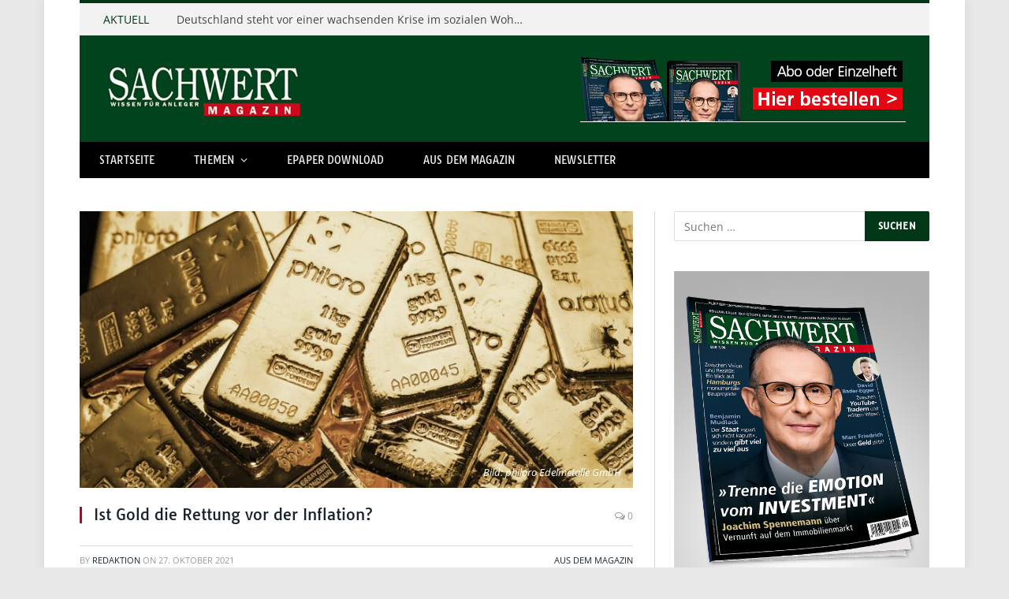

--- FILE ---
content_type: text/html; charset=UTF-8
request_url: https://sachwert-magazin.de/2021/10/27/ist-gold-die-rettung-vor-der-inflation/
body_size: 21793
content:

<!DOCTYPE html>
<html lang="de" prefix="og: https://ogp.me/ns#" class="s-light site-s-light">

<head>

	<meta charset="UTF-8" />
	<meta name="viewport" content="width=device-width, initial-scale=1" />
	
        <script>
            var wpdm_site_url = 'https://sachwert-magazin.de/';
            var wpdm_home_url = 'https://sachwert-magazin.de/';
            var ajax_url = 'https://sachwert-magazin.de/wp-admin/admin-ajax.php';
            var ajaxurl = 'https://sachwert-magazin.de/wp-admin/admin-ajax.php';
            var wpdm_ajax_url = 'https://sachwert-magazin.de/wp-admin/admin-ajax.php';
            var wpdm_ajax_popup = '0';
        </script>


        	<style>img:is([sizes="auto" i], [sizes^="auto," i]) { contain-intrinsic-size: 3000px 1500px }</style>
	
<!-- Suchmaschinen-Optimierung durch Rank Math PRO - https://rankmath.com/ -->
<title>Ist Gold die Rettung vor der Inflation? - SACHWERT Magazin</title><link rel="preload" as="image" imagesrcset="https://sachwert-magazin.de/wp-content/uploads/2021/10/philoro-barren-768x408.jpg 768w, https://sachwert-magazin.de/wp-content/uploads/2021/10/philoro-barren-300x159.jpg 300w, https://sachwert-magazin.de/wp-content/uploads/2021/10/philoro-barren-1024x544.jpg 1024w, https://sachwert-magazin.de/wp-content/uploads/2021/10/philoro-barren-1536x816.jpg 1536w, https://sachwert-magazin.de/wp-content/uploads/2021/10/philoro-barren-150x80.jpg 150w, https://sachwert-magazin.de/wp-content/uploads/2021/10/philoro-barren-450x239.jpg 450w, https://sachwert-magazin.de/wp-content/uploads/2021/10/philoro-barren-1200x638.jpg 1200w, https://sachwert-magazin.de/wp-content/uploads/2021/10/philoro-barren.jpg 1600w" imagesizes="(max-width: 708px) 100vw, 708px" />
<meta name="description" content="»Nach der Coronakrise ist vor der Wirtschaftskrise.« So und so ähnlich lauten die aktuellen Schlagzeilen, die vor allem ..."/>
<meta name="robots" content="follow, index, max-snippet:-1, max-video-preview:-1, max-image-preview:large"/>
<link rel="canonical" href="https://sachwert-magazin.de/2021/10/27/ist-gold-die-rettung-vor-der-inflation/" />
<meta property="og:locale" content="de_DE" />
<meta property="og:type" content="article" />
<meta property="og:title" content="Ist Gold die Rettung vor der Inflation? - SACHWERT Magazin" />
<meta property="og:description" content="»Nach der Coronakrise ist vor der Wirtschaftskrise.« So und so ähnlich lauten die aktuellen Schlagzeilen, die vor allem ..." />
<meta property="og:url" content="https://sachwert-magazin.de/2021/10/27/ist-gold-die-rettung-vor-der-inflation/" />
<meta property="og:site_name" content="SACHWERT Magazin" />
<meta property="article:publisher" content="https://www.facebook.com/sachwertmagazin/" />
<meta property="article:section" content="Aus dem Magazin" />
<meta property="og:image" content="https://sachwert-magazin.de/wp-content/uploads/2021/10/philoro-barren.jpg" />
<meta property="og:image:secure_url" content="https://sachwert-magazin.de/wp-content/uploads/2021/10/philoro-barren.jpg" />
<meta property="og:image:width" content="1600" />
<meta property="og:image:height" content="850" />
<meta property="og:image:alt" content="Ist Gold die Rettung vor der Inflation?" />
<meta property="og:image:type" content="image/jpeg" />
<meta property="article:published_time" content="2021-10-27T13:45:24+01:00" />
<meta name="twitter:card" content="summary_large_image" />
<meta name="twitter:title" content="Ist Gold die Rettung vor der Inflation? - SACHWERT Magazin" />
<meta name="twitter:description" content="»Nach der Coronakrise ist vor der Wirtschaftskrise.« So und so ähnlich lauten die aktuellen Schlagzeilen, die vor allem ..." />
<meta name="twitter:image" content="https://sachwert-magazin.de/wp-content/uploads/2021/10/philoro-barren.jpg" />
<meta name="twitter:label1" content="Verfasst von" />
<meta name="twitter:data1" content="Redaktion" />
<meta name="twitter:label2" content="Lesedauer" />
<meta name="twitter:data2" content="1 Minute" />
<script type="application/ld+json" class="rank-math-schema-pro">{"@context":"https://schema.org","@graph":[{"@type":"Organization","@id":"https://sachwert-magazin.de/#organization","name":"SACHWERT Magazin","url":"https://sachwert-magazin.de","sameAs":["https://www.facebook.com/sachwertmagazin/"],"logo":{"@type":"ImageObject","@id":"https://sachwert-magazin.de/#logo","url":"https://sachwert-magazin.de/wp-content/uploads/2015/01/logo-sachwert-magazin-google-youtube.png","contentUrl":"https://sachwert-magazin.de/wp-content/uploads/2015/01/logo-sachwert-magazin-google-youtube.png","caption":"SACHWERT Magazin","inLanguage":"de","width":"800","height":"800"}},{"@type":"WebSite","@id":"https://sachwert-magazin.de/#website","url":"https://sachwert-magazin.de","name":"SACHWERT Magazin","publisher":{"@id":"https://sachwert-magazin.de/#organization"},"inLanguage":"de"},{"@type":"ImageObject","@id":"https://sachwert-magazin.de/wp-content/uploads/2021/10/philoro-barren.jpg","url":"https://sachwert-magazin.de/wp-content/uploads/2021/10/philoro-barren.jpg","width":"1600","height":"850","caption":"Ist Gold die Rettung vor der Inflation?","inLanguage":"de"},{"@type":"WebPage","@id":"https://sachwert-magazin.de/2021/10/27/ist-gold-die-rettung-vor-der-inflation/#webpage","url":"https://sachwert-magazin.de/2021/10/27/ist-gold-die-rettung-vor-der-inflation/","name":"Ist Gold die Rettung vor der Inflation? - SACHWERT Magazin","datePublished":"2021-10-27T13:45:24+01:00","dateModified":"2021-10-27T13:45:24+01:00","isPartOf":{"@id":"https://sachwert-magazin.de/#website"},"primaryImageOfPage":{"@id":"https://sachwert-magazin.de/wp-content/uploads/2021/10/philoro-barren.jpg"},"inLanguage":"de"},{"@type":"Person","@id":"https://sachwert-magazin.de/author/team/","name":"Redaktion","description":"Sachwert Magazin: Edelmetalle, Rohstoffe und die Welt der Sachwerte.","url":"https://sachwert-magazin.de/author/team/","image":{"@type":"ImageObject","@id":"https://secure.gravatar.com/avatar/490d431944db4bf9a61641a62ea67a5354ff4f22a4c96a20ba4583e032464354?s=96&amp;d=mm&amp;r=g","url":"https://secure.gravatar.com/avatar/490d431944db4bf9a61641a62ea67a5354ff4f22a4c96a20ba4583e032464354?s=96&amp;d=mm&amp;r=g","caption":"Redaktion","inLanguage":"de"},"worksFor":{"@id":"https://sachwert-magazin.de/#organization"}},{"@type":"BlogPosting","headline":"Ist Gold die Rettung vor der Inflation? - SACHWERT Magazin","keywords":"Gold","datePublished":"2021-10-27T13:45:24+01:00","dateModified":"2021-10-27T13:45:24+01:00","author":{"@id":"https://sachwert-magazin.de/author/team/","name":"Redaktion"},"publisher":{"@id":"https://sachwert-magazin.de/#organization"},"description":"\u00bbNach der Coronakrise ist vor der Wirtschaftskrise.\u00ab So und so \u00e4hnlich lauten die aktuellen Schlagzeilen, die vor allem ...","name":"Ist Gold die Rettung vor der Inflation? - SACHWERT Magazin","@id":"https://sachwert-magazin.de/2021/10/27/ist-gold-die-rettung-vor-der-inflation/#richSnippet","isPartOf":{"@id":"https://sachwert-magazin.de/2021/10/27/ist-gold-die-rettung-vor-der-inflation/#webpage"},"image":{"@id":"https://sachwert-magazin.de/wp-content/uploads/2021/10/philoro-barren.jpg"},"inLanguage":"de","mainEntityOfPage":{"@id":"https://sachwert-magazin.de/2021/10/27/ist-gold-die-rettung-vor-der-inflation/#webpage"}}]}</script>
<!-- /Rank Math WordPress SEO Plugin -->

<link rel='dns-prefetch' href='//use.fontawesome.com' />
<link rel="alternate" type="application/rss+xml" title="SACHWERT Magazin &raquo; Feed" href="https://sachwert-magazin.de/feed/" />
<link rel="alternate" type="application/rss+xml" title="SACHWERT Magazin &raquo; Kommentar-Feed" href="https://sachwert-magazin.de/comments/feed/" />
<link rel='stylesheet' id='fluentform-elementor-widget-css' href='https://sachwert-magazin.de/wp-content/plugins/fluentform/assets/css/fluent-forms-elementor-widget.css' type='text/css' media='all' />
<style id='wp-emoji-styles-inline-css' type='text/css'>

	img.wp-smiley, img.emoji {
		display: inline !important;
		border: none !important;
		box-shadow: none !important;
		height: 1em !important;
		width: 1em !important;
		margin: 0 0.07em !important;
		vertical-align: -0.1em !important;
		background: none !important;
		padding: 0 !important;
	}
</style>
<link rel='stylesheet' id='wp-block-library-css' href='https://sachwert-magazin.de/wp-includes/css/dist/block-library/style.min.css' type='text/css' media='all' />
<style id='classic-theme-styles-inline-css' type='text/css'>
/*! This file is auto-generated */
.wp-block-button__link{color:#fff;background-color:#32373c;border-radius:9999px;box-shadow:none;text-decoration:none;padding:calc(.667em + 2px) calc(1.333em + 2px);font-size:1.125em}.wp-block-file__button{background:#32373c;color:#fff;text-decoration:none}
</style>
<style id='global-styles-inline-css' type='text/css'>
:root{--wp--preset--aspect-ratio--square: 1;--wp--preset--aspect-ratio--4-3: 4/3;--wp--preset--aspect-ratio--3-4: 3/4;--wp--preset--aspect-ratio--3-2: 3/2;--wp--preset--aspect-ratio--2-3: 2/3;--wp--preset--aspect-ratio--16-9: 16/9;--wp--preset--aspect-ratio--9-16: 9/16;--wp--preset--color--black: #000000;--wp--preset--color--cyan-bluish-gray: #abb8c3;--wp--preset--color--white: #ffffff;--wp--preset--color--pale-pink: #f78da7;--wp--preset--color--vivid-red: #cf2e2e;--wp--preset--color--luminous-vivid-orange: #ff6900;--wp--preset--color--luminous-vivid-amber: #fcb900;--wp--preset--color--light-green-cyan: #7bdcb5;--wp--preset--color--vivid-green-cyan: #00d084;--wp--preset--color--pale-cyan-blue: #8ed1fc;--wp--preset--color--vivid-cyan-blue: #0693e3;--wp--preset--color--vivid-purple: #9b51e0;--wp--preset--gradient--vivid-cyan-blue-to-vivid-purple: linear-gradient(135deg,rgba(6,147,227,1) 0%,rgb(155,81,224) 100%);--wp--preset--gradient--light-green-cyan-to-vivid-green-cyan: linear-gradient(135deg,rgb(122,220,180) 0%,rgb(0,208,130) 100%);--wp--preset--gradient--luminous-vivid-amber-to-luminous-vivid-orange: linear-gradient(135deg,rgba(252,185,0,1) 0%,rgba(255,105,0,1) 100%);--wp--preset--gradient--luminous-vivid-orange-to-vivid-red: linear-gradient(135deg,rgba(255,105,0,1) 0%,rgb(207,46,46) 100%);--wp--preset--gradient--very-light-gray-to-cyan-bluish-gray: linear-gradient(135deg,rgb(238,238,238) 0%,rgb(169,184,195) 100%);--wp--preset--gradient--cool-to-warm-spectrum: linear-gradient(135deg,rgb(74,234,220) 0%,rgb(151,120,209) 20%,rgb(207,42,186) 40%,rgb(238,44,130) 60%,rgb(251,105,98) 80%,rgb(254,248,76) 100%);--wp--preset--gradient--blush-light-purple: linear-gradient(135deg,rgb(255,206,236) 0%,rgb(152,150,240) 100%);--wp--preset--gradient--blush-bordeaux: linear-gradient(135deg,rgb(254,205,165) 0%,rgb(254,45,45) 50%,rgb(107,0,62) 100%);--wp--preset--gradient--luminous-dusk: linear-gradient(135deg,rgb(255,203,112) 0%,rgb(199,81,192) 50%,rgb(65,88,208) 100%);--wp--preset--gradient--pale-ocean: linear-gradient(135deg,rgb(255,245,203) 0%,rgb(182,227,212) 50%,rgb(51,167,181) 100%);--wp--preset--gradient--electric-grass: linear-gradient(135deg,rgb(202,248,128) 0%,rgb(113,206,126) 100%);--wp--preset--gradient--midnight: linear-gradient(135deg,rgb(2,3,129) 0%,rgb(40,116,252) 100%);--wp--preset--font-size--small: 13px;--wp--preset--font-size--medium: 20px;--wp--preset--font-size--large: 36px;--wp--preset--font-size--x-large: 42px;--wp--preset--spacing--20: 0.44rem;--wp--preset--spacing--30: 0.67rem;--wp--preset--spacing--40: 1rem;--wp--preset--spacing--50: 1.5rem;--wp--preset--spacing--60: 2.25rem;--wp--preset--spacing--70: 3.38rem;--wp--preset--spacing--80: 5.06rem;--wp--preset--shadow--natural: 6px 6px 9px rgba(0, 0, 0, 0.2);--wp--preset--shadow--deep: 12px 12px 50px rgba(0, 0, 0, 0.4);--wp--preset--shadow--sharp: 6px 6px 0px rgba(0, 0, 0, 0.2);--wp--preset--shadow--outlined: 6px 6px 0px -3px rgba(255, 255, 255, 1), 6px 6px rgba(0, 0, 0, 1);--wp--preset--shadow--crisp: 6px 6px 0px rgba(0, 0, 0, 1);}:where(.is-layout-flex){gap: 0.5em;}:where(.is-layout-grid){gap: 0.5em;}body .is-layout-flex{display: flex;}.is-layout-flex{flex-wrap: wrap;align-items: center;}.is-layout-flex > :is(*, div){margin: 0;}body .is-layout-grid{display: grid;}.is-layout-grid > :is(*, div){margin: 0;}:where(.wp-block-columns.is-layout-flex){gap: 2em;}:where(.wp-block-columns.is-layout-grid){gap: 2em;}:where(.wp-block-post-template.is-layout-flex){gap: 1.25em;}:where(.wp-block-post-template.is-layout-grid){gap: 1.25em;}.has-black-color{color: var(--wp--preset--color--black) !important;}.has-cyan-bluish-gray-color{color: var(--wp--preset--color--cyan-bluish-gray) !important;}.has-white-color{color: var(--wp--preset--color--white) !important;}.has-pale-pink-color{color: var(--wp--preset--color--pale-pink) !important;}.has-vivid-red-color{color: var(--wp--preset--color--vivid-red) !important;}.has-luminous-vivid-orange-color{color: var(--wp--preset--color--luminous-vivid-orange) !important;}.has-luminous-vivid-amber-color{color: var(--wp--preset--color--luminous-vivid-amber) !important;}.has-light-green-cyan-color{color: var(--wp--preset--color--light-green-cyan) !important;}.has-vivid-green-cyan-color{color: var(--wp--preset--color--vivid-green-cyan) !important;}.has-pale-cyan-blue-color{color: var(--wp--preset--color--pale-cyan-blue) !important;}.has-vivid-cyan-blue-color{color: var(--wp--preset--color--vivid-cyan-blue) !important;}.has-vivid-purple-color{color: var(--wp--preset--color--vivid-purple) !important;}.has-black-background-color{background-color: var(--wp--preset--color--black) !important;}.has-cyan-bluish-gray-background-color{background-color: var(--wp--preset--color--cyan-bluish-gray) !important;}.has-white-background-color{background-color: var(--wp--preset--color--white) !important;}.has-pale-pink-background-color{background-color: var(--wp--preset--color--pale-pink) !important;}.has-vivid-red-background-color{background-color: var(--wp--preset--color--vivid-red) !important;}.has-luminous-vivid-orange-background-color{background-color: var(--wp--preset--color--luminous-vivid-orange) !important;}.has-luminous-vivid-amber-background-color{background-color: var(--wp--preset--color--luminous-vivid-amber) !important;}.has-light-green-cyan-background-color{background-color: var(--wp--preset--color--light-green-cyan) !important;}.has-vivid-green-cyan-background-color{background-color: var(--wp--preset--color--vivid-green-cyan) !important;}.has-pale-cyan-blue-background-color{background-color: var(--wp--preset--color--pale-cyan-blue) !important;}.has-vivid-cyan-blue-background-color{background-color: var(--wp--preset--color--vivid-cyan-blue) !important;}.has-vivid-purple-background-color{background-color: var(--wp--preset--color--vivid-purple) !important;}.has-black-border-color{border-color: var(--wp--preset--color--black) !important;}.has-cyan-bluish-gray-border-color{border-color: var(--wp--preset--color--cyan-bluish-gray) !important;}.has-white-border-color{border-color: var(--wp--preset--color--white) !important;}.has-pale-pink-border-color{border-color: var(--wp--preset--color--pale-pink) !important;}.has-vivid-red-border-color{border-color: var(--wp--preset--color--vivid-red) !important;}.has-luminous-vivid-orange-border-color{border-color: var(--wp--preset--color--luminous-vivid-orange) !important;}.has-luminous-vivid-amber-border-color{border-color: var(--wp--preset--color--luminous-vivid-amber) !important;}.has-light-green-cyan-border-color{border-color: var(--wp--preset--color--light-green-cyan) !important;}.has-vivid-green-cyan-border-color{border-color: var(--wp--preset--color--vivid-green-cyan) !important;}.has-pale-cyan-blue-border-color{border-color: var(--wp--preset--color--pale-cyan-blue) !important;}.has-vivid-cyan-blue-border-color{border-color: var(--wp--preset--color--vivid-cyan-blue) !important;}.has-vivid-purple-border-color{border-color: var(--wp--preset--color--vivid-purple) !important;}.has-vivid-cyan-blue-to-vivid-purple-gradient-background{background: var(--wp--preset--gradient--vivid-cyan-blue-to-vivid-purple) !important;}.has-light-green-cyan-to-vivid-green-cyan-gradient-background{background: var(--wp--preset--gradient--light-green-cyan-to-vivid-green-cyan) !important;}.has-luminous-vivid-amber-to-luminous-vivid-orange-gradient-background{background: var(--wp--preset--gradient--luminous-vivid-amber-to-luminous-vivid-orange) !important;}.has-luminous-vivid-orange-to-vivid-red-gradient-background{background: var(--wp--preset--gradient--luminous-vivid-orange-to-vivid-red) !important;}.has-very-light-gray-to-cyan-bluish-gray-gradient-background{background: var(--wp--preset--gradient--very-light-gray-to-cyan-bluish-gray) !important;}.has-cool-to-warm-spectrum-gradient-background{background: var(--wp--preset--gradient--cool-to-warm-spectrum) !important;}.has-blush-light-purple-gradient-background{background: var(--wp--preset--gradient--blush-light-purple) !important;}.has-blush-bordeaux-gradient-background{background: var(--wp--preset--gradient--blush-bordeaux) !important;}.has-luminous-dusk-gradient-background{background: var(--wp--preset--gradient--luminous-dusk) !important;}.has-pale-ocean-gradient-background{background: var(--wp--preset--gradient--pale-ocean) !important;}.has-electric-grass-gradient-background{background: var(--wp--preset--gradient--electric-grass) !important;}.has-midnight-gradient-background{background: var(--wp--preset--gradient--midnight) !important;}.has-small-font-size{font-size: var(--wp--preset--font-size--small) !important;}.has-medium-font-size{font-size: var(--wp--preset--font-size--medium) !important;}.has-large-font-size{font-size: var(--wp--preset--font-size--large) !important;}.has-x-large-font-size{font-size: var(--wp--preset--font-size--x-large) !important;}
:where(.wp-block-post-template.is-layout-flex){gap: 1.25em;}:where(.wp-block-post-template.is-layout-grid){gap: 1.25em;}
:where(.wp-block-columns.is-layout-flex){gap: 2em;}:where(.wp-block-columns.is-layout-grid){gap: 2em;}
:root :where(.wp-block-pullquote){font-size: 1.5em;line-height: 1.6;}
</style>
<link crossorigin="anonymous" rel='stylesheet' id='wpdm-font-awesome-css' href='https://use.fontawesome.com/releases/v5.12.1/css/all.css' type='text/css' media='all' />
<link rel='stylesheet' id='wpdm-front-bootstrap-css' href='https://sachwert-magazin.de/wp-content/plugins/download-manager/assets/bootstrap/css/bootstrap.min.css' type='text/css' media='all' />
<link rel='stylesheet' id='wpdm-front-css' href='https://sachwert-magazin.de/wp-content/plugins/download-manager/assets/css/front.css' type='text/css' media='all' />
<link rel='stylesheet' id='ppress-frontend-css' href='https://sachwert-magazin.de/wp-content/plugins/wp-user-avatar/assets/css/frontend.min.css' type='text/css' media='all' />
<link rel='stylesheet' id='ppress-flatpickr-css' href='https://sachwert-magazin.de/wp-content/plugins/wp-user-avatar/assets/flatpickr/flatpickr.min.css' type='text/css' media='all' />
<link rel='stylesheet' id='ppress-select2-css' href='https://sachwert-magazin.de/wp-content/plugins/wp-user-avatar/assets/select2/select2.min.css' type='text/css' media='all' />
<link rel='stylesheet' id='borlabs-cookie-css' href='https://sachwert-magazin.de/wp-content/cache/borlabs-cookie/borlabs-cookie_1_de.css' type='text/css' media='all' />
<link rel='stylesheet' id='tablepress-default-css' href='https://sachwert-magazin.de/wp-content/tablepress-combined.min.css' type='text/css' media='all' />
<link rel='stylesheet' id='tablepress-responsive-tables-css' href='https://sachwert-magazin.de/wp-content/plugins/tablepress-responsive-tables/css/tablepress-responsive.min.css' type='text/css' media='all' />
<link rel='stylesheet' id='smartmag-core-css' href='https://sachwert-magazin.de/wp-content/themes/smart-mag/style.css' type='text/css' media='all' />
<link rel='stylesheet' id='smartmag-fonts-css' href='https://sachwert-magazin.de/wp-content/uploads/fonts/3d7a7f29208231d16b7e865b1f62683d/font.css?v=1665418869' type='text/css' media='all' />
<link rel='stylesheet' id='magnific-popup-css' href='https://sachwert-magazin.de/wp-content/themes/smart-mag/css/lightbox.css' type='text/css' media='all' />
<link rel='stylesheet' id='font-awesome4-css' href='https://sachwert-magazin.de/wp-content/themes/smart-mag/css/fontawesome/css/font-awesome.min.css' type='text/css' media='all' />
<link rel='stylesheet' id='smartmag-icons-css' href='https://sachwert-magazin.de/wp-content/themes/smart-mag/css/icons/icons.css' type='text/css' media='all' />
<link rel='stylesheet' id='smartmag-skin-css' href='https://sachwert-magazin.de/wp-content/themes/smart-mag/css/skin-classic.css' type='text/css' media='all' />
<style id='smartmag-skin-inline-css' type='text/css'>
:root { --c-main: #013717;
--c-main-rgb: 1,55,23;
--ui-font: "Tauri", system-ui, -apple-system, "Segoe UI", Arial, sans-serif;
--title-font: "Tauri", system-ui, -apple-system, "Segoe UI", Arial, sans-serif;
--h-font: "Tauri", system-ui, -apple-system, "Segoe UI", Arial, sans-serif;
--main-width: 1078px; }
.s-light body { background-color: #e8e8e8; }
.smart-head-main .smart-head-mid { background-color: #01431d; }
.smart-head-main .smart-head-bot { background-color: #000000; }
.navigation-main .menu > li > a { font-size: 13px; letter-spacing: 0.01em; }
.s-light .sub-cats { background-color: #cc0c0d; }
.s-dark .navigation { --c-nav-drop-bg: #0e592e; --c-nav-drop-hov-bg: #126f39; --c-nav-drop-sep: #143f26; }
.s-dark .sub-cats { background-color: #cc0c0d; }
.smart-head-mobile .smart-head-mid { background-color: #01431e; }
.s-dark .smart-head-mobile .smart-head-mid,
.smart-head-mobile .s-dark.smart-head-mid { background-color: #01431e; }
.smart-head-mobile .smart-head-mid { border-top-width: 3px; }
.off-canvas { background-color: rgba(1,67,30,0.95); }
.s-dark .off-canvas, .off-canvas.s-dark { background-color: rgba(1,67,30,0.95); }
.block-head-g { background-color: #013717; }
.loop-grid .ratio-is-custom { padding-bottom: calc(100% / 1.88); }
.loop-list .ratio-is-custom { padding-bottom: calc(100% / 1.88); }
.loop-list .media { width: 40%; max-width: 85%; }
.loop-list .media:not(i) { max-width: 40%; }
.loop-small .ratio-is-custom { padding-bottom: calc(100% / 1.149); }
.loop-small .media:not(i) { max-width: 75px; }
.single .featured .ratio-is-custom { padding-bottom: calc(100% / 2); }
.entry-content { --c-a: #d0071c; }
.s-dark .entry-content { --c-a: #99032b; }
@media (min-width: 940px) and (max-width: 1200px) { .navigation-main .menu > li > a { font-size: calc(10px + (13px - 10px) * .7); } }


</style>
<link rel='stylesheet' id='font-awesome-css' href='https://sachwert-magazin.de/wp-content/plugins/elementor/assets/lib/font-awesome/css/font-awesome.min.css' type='text/css' media='all' />
<link rel='stylesheet' id='popupaoc-public-style-css' href='https://sachwert-magazin.de/wp-content/plugins/popup-anything-on-click/assets/css/popupaoc-public.css' type='text/css' media='all' />
<link rel='stylesheet' id='smartmag-gfonts-custom-css' href='https://sachwert-magazin.de/wp-content/uploads/fonts/2aabddf14c7cba251b37f2f168d1e1ed/font.css?v=1665418870' type='text/css' media='all' />
<link rel='stylesheet' id='csshero-main-stylesheet-css' href='https://sachwert-magazin.de/wp-content/uploads/2025/05/csshero-static-style-smartmag.css' type='text/css' media='all' />
<script type="text/javascript" src="https://sachwert-magazin.de/wp-includes/js/jquery/jquery.min.js" id="jquery-core-js"></script>
<script type="text/javascript" src="https://sachwert-magazin.de/wp-includes/js/jquery/jquery-migrate.min.js" id="jquery-migrate-js"></script>
<script type="text/javascript" src="https://sachwert-magazin.de/wp-content/plugins/download-manager/assets/bootstrap/js/popper.min.js" id="wpdm-poper-js"></script>
<script type="text/javascript" src="https://sachwert-magazin.de/wp-content/plugins/download-manager/assets/bootstrap/js/bootstrap.min.js" id="wpdm-front-bootstrap-js"></script>
<script type="text/javascript" id="frontjs-js-extra">
/* <![CDATA[ */
var wpdm_url = {"home":"https:\/\/sachwert-magazin.de\/","site":"https:\/\/sachwert-magazin.de\/","ajax":"https:\/\/sachwert-magazin.de\/wp-admin\/admin-ajax.php"};
var wpdm_asset = {"spinner":"<i class=\"fas fa-sun fa-spin\"><\/i>"};
/* ]]> */
</script>
<script type="text/javascript" src="https://sachwert-magazin.de/wp-content/plugins/download-manager/assets/js/front.js" id="frontjs-js"></script>
<script type="text/javascript" src="https://sachwert-magazin.de/wp-content/plugins/popup-anything-on-click/assets/js/custombox.legacy.min.js" id="wpos-custombox-legacy-js-js"></script>
<script type="text/javascript" src="https://sachwert-magazin.de/wp-content/plugins/wp-user-avatar/assets/flatpickr/flatpickr.min.js" id="ppress-flatpickr-js"></script>
<script type="text/javascript" src="https://sachwert-magazin.de/wp-content/plugins/wp-user-avatar/assets/select2/select2.min.js" id="ppress-select2-js"></script>
<script type="text/javascript" id="borlabs-cookie-prioritize-js-extra">
/* <![CDATA[ */
var borlabsCookiePrioritized = {"domain":"sachwert-magazin.de","path":"\/","version":"1","bots":"1","optInJS":{"statistics":{"google-tag-manager":"[base64]","google-analytics":"[base64]\/[base64]"}}};
/* ]]> */
</script>
<script type="text/javascript" src="https://sachwert-magazin.de/wp-content/plugins/borlabs-cookie/assets/javascript/borlabs-cookie-prioritize.min.js" id="borlabs-cookie-prioritize-js"></script>
<link rel="https://api.w.org/" href="https://sachwert-magazin.de/wp-json/" /><link rel="alternate" title="JSON" type="application/json" href="https://sachwert-magazin.de/wp-json/wp/v2/posts/7757" /><link rel="EditURI" type="application/rsd+xml" title="RSD" href="https://sachwert-magazin.de/xmlrpc.php?rsd" />
<meta name="generator" content="WordPress 6.8.3" />
<link rel='shortlink' href='https://sachwert-magazin.de/?p=7757' />
<link rel="alternate" title="oEmbed (JSON)" type="application/json+oembed" href="https://sachwert-magazin.de/wp-json/oembed/1.0/embed?url=https%3A%2F%2Fsachwert-magazin.de%2F2021%2F10%2F27%2Fist-gold-die-rettung-vor-der-inflation%2F" />
<link rel="alternate" title="oEmbed (XML)" type="text/xml+oembed" href="https://sachwert-magazin.de/wp-json/oembed/1.0/embed?url=https%3A%2F%2Fsachwert-magazin.de%2F2021%2F10%2F27%2Fist-gold-die-rettung-vor-der-inflation%2F&#038;format=xml" />

		<script>
		var BunyadSchemeKey = 'bunyad-scheme';
		(() => {
			const d = document.documentElement;
			const c = d.classList;
			const scheme = localStorage.getItem(BunyadSchemeKey);
			if (scheme) {
				d.dataset.origClass = c;
				scheme === 'dark' ? c.remove('s-light', 'site-s-light') : c.remove('s-dark', 'site-s-dark');
				c.add('site-s-' + scheme, 's-' + scheme);
			}
		})();
		</script>
		<meta name="generator" content="Elementor 3.34.1; features: additional_custom_breakpoints; settings: css_print_method-external, google_font-enabled, font_display-auto">
<script>
window.dataLayer = window.dataLayer || [];
if (typeof gtag !== 'function') { function gtag(){dataLayer.push(arguments);} }
if('0' === '1') {
    gtag('consent', 'default', {
       'ad_storage': 'denied',
       'analytics_storage': 'denied'
    });
    gtag("js", new Date());
    gtag("config", "G-ZJJ1FGRN7T", { "anonymize_ip": true });

    (function (w, d, s, i) {
    var f = d.getElementsByTagName(s)[0],
        j = d.createElement(s);
    j.async = true;
    j.src =
        "https://www.googletagmanager.com/gtag/js?id=" + i;
    f.parentNode.insertBefore(j, f);
    })(window, document, "script", "G-ZJJ1FGRN7T");
}
</script>			<style>
				.e-con.e-parent:nth-of-type(n+4):not(.e-lazyloaded):not(.e-no-lazyload),
				.e-con.e-parent:nth-of-type(n+4):not(.e-lazyloaded):not(.e-no-lazyload) * {
					background-image: none !important;
				}
				@media screen and (max-height: 1024px) {
					.e-con.e-parent:nth-of-type(n+3):not(.e-lazyloaded):not(.e-no-lazyload),
					.e-con.e-parent:nth-of-type(n+3):not(.e-lazyloaded):not(.e-no-lazyload) * {
						background-image: none !important;
					}
				}
				@media screen and (max-height: 640px) {
					.e-con.e-parent:nth-of-type(n+2):not(.e-lazyloaded):not(.e-no-lazyload),
					.e-con.e-parent:nth-of-type(n+2):not(.e-lazyloaded):not(.e-no-lazyload) * {
						background-image: none !important;
					}
				}
			</style>
			<link rel="amphtml" href="https://sachwert-magazin.de/2021/10/27/ist-gold-die-rettung-vor-der-inflation/?amp"><link rel="icon" href="https://sachwert-magazin.de/wp-content/uploads/2015/02/cropped-favicon-32x32.png" sizes="32x32" />
<link rel="icon" href="https://sachwert-magazin.de/wp-content/uploads/2015/02/cropped-favicon-192x192.png" sizes="192x192" />
<link rel="apple-touch-icon" href="https://sachwert-magazin.de/wp-content/uploads/2015/02/cropped-favicon-180x180.png" />
<meta name="msapplication-TileImage" content="https://sachwert-magazin.de/wp-content/uploads/2015/02/cropped-favicon-270x270.png" />
		<style type="text/css" id="wp-custom-css">
			.post-content .wpcf7-not-valid-tip, .main-heading, .review-box .heading, .post-header .post-title:before, .highlights h2:before, div.bbp-template-notice, div.indicator-hint, div.bbp-template-notice.info, .modal-header .modal-title, .entry-title, .page-title { border-left-color: #C60017;}

div.ninja-forms-field-error { color:#C80023; }		</style>
		<meta name="generator" content="WordPress Download Manager 6.0.1" />
                <style>
        /* WPDM Link Template Styles */
        </style>
                <style>

            :root {
                --color-primary: #4a8eff;
                --color-primary-rgb: 74, 142, 255;
                --color-primary-hover: #4a8eff;
                --color-primary-active: #4a8eff;
                --color-secondary: #6c757d;
                --color-secondary-rgb: 108, 117, 125;
                --color-secondary-hover: #6c757d;
                --color-secondary-active: #6c757d;
                --color-success: #18ce0f;
                --color-success-rgb: 24, 206, 15;
                --color-success-hover: #18ce0f;
                --color-success-active: #18ce0f;
                --color-info: #2CA8FF;
                --color-info-rgb: 44, 168, 255;
                --color-info-hover: #2CA8FF;
                --color-info-active: #2CA8FF;
                --color-warning: #FFB236;
                --color-warning-rgb: 255, 178, 54;
                --color-warning-hover: #FFB236;
                --color-warning-active: #FFB236;
                --color-danger: #ff5062;
                --color-danger-rgb: 255, 80, 98;
                --color-danger-hover: #ff5062;
                --color-danger-active: #ff5062;
                --color-green: #30b570;
                --color-blue: #0073ff;
                --color-purple: #8557D3;
                --color-red: #ff5062;
                --color-muted: rgba(69, 89, 122, 0.6);
                --wpdm-font:  -apple-system, BlinkMacSystemFont, "Segoe UI", Roboto, Helvetica, Arial, sans-serif, "Apple Color Emoji", "Segoe UI Emoji", "Segoe UI Symbol";
            }

            .wpdm-download-link.btn.btn-primary {
                border-radius: 4px;
            }


        </style>
        

<meta name="generator" content="WP Rocket 3.20.3" data-wpr-features="wpr_image_dimensions wpr_cache_webp wpr_desktop" /></head>

<body class="wp-singular post-template-default single single-post postid-7757 single-format-standard wp-theme-smart-mag post-layout-classic post-cat-703 has-lb has-lb-sm has-sb-sep layout-boxed elementor-default elementor-kit-6609">


	<div data-rocket-location-hash="5c959391d6b1a12c025a823b8b7780a8" class="ts-bg-cover"></div>

<div data-rocket-location-hash="82879c4924e5c9a5944e6507245c4d33" class="main-wrap">

	
<div data-rocket-location-hash="e8e2f7935500093b08671536803b54ae" class="off-canvas-backdrop"></div>
<div data-rocket-location-hash="d30d50780002a7193de993bf0c5796bd" class="mobile-menu-container off-canvas s-dark hide-menu-lg" id="off-canvas">

	<div data-rocket-location-hash="1fd564dfa29522419af763932854a2ee" class="off-canvas-head">
		<a href="#" class="close"><i class="tsi tsi-times"></i></a>

		<div class="ts-logo">
					</div>
	</div>

	<div data-rocket-location-hash="a4166b6636c5cc7fac852866947f33ec" class="off-canvas-content">

					<ul class="mobile-menu"></ul>
		
		
		
	</div>

</div>
<div data-rocket-location-hash="0127e44f3edbb0545995c15fed1c75aa" class="smart-head smart-head-legacy smart-head-main" id="smart-head" data-sticky="auto" data-sticky-type="smart">
	
	<div data-rocket-location-hash="a025bd149b1fa6c82f5d31858b738038" class="smart-head-row smart-head-top is-light wrap">

		<div class="inner full">

							
				<div class="items items-left ">
				
<div class="trending-ticker">
	<span class="heading">AKTUELL</span>

	<ul>
				
			<li><a href="https://sachwert-magazin.de/2026/01/16/sozialer-wohnungsbau-wohnungskrise-deutschland-2026/" class="post-link">Deutschland steht vor einer wachsenden Krise im sozialen Wohnungsbau &#8211; Fachverbände fordern Bund-Länder-Pakt für mehr bezahlbaren Wohnraum</a></li>
		
				
			<li><a href="https://sachwert-magazin.de/2026/01/13/wissen-doku-staffel-2-wirtschaft-tv-amazon-prime/" class="post-link">Neue Staffel von wirtschaft tv WISSEN auf prime</a></li>
		
				
			<li><a href="https://sachwert-magazin.de/2026/01/12/japan-tiefseeabbau-seltene-erden-2026/" class="post-link">Japan beginnt weltweit ersten Tiefseeabbau seltener Erden – Strategie gegen Lieferengpässe</a></li>
		
				
			<li><a href="https://sachwert-magazin.de/2026/01/09/edelmetalle-verkaufswelle-2026/" class="post-link">Edelmetalle unter Druck: Nach Rekordjahr droht Verkaufswelle bei Gold und Silber</a></li>
		
				
			<li><a href="https://sachwert-magazin.de/2026/01/08/trump-erlaesst-verbot-fuer-finanzinvestoren-beim-kauf-von-einfamilienhaeusern/" class="post-link">Trump erlässt Verbot für Finanzinvestoren beim Kauf von Einfamilienhäusern</a></li>
		
				
			<li><a href="https://sachwert-magazin.de/2026/01/08/bitcoin-mining-als-moderner-sachwert-warum-institutionelle-strukturen-entscheidend-sind/" class="post-link">Bitcoin-Mining als moderner Sachwert – warum institutionelle Strukturen entscheidend sind</a></li>
		
				
			<li><a href="https://sachwert-magazin.de/2026/01/07/trump-venezuela-oel-markt-folgen-sachwerte/" class="post-link">Trump deutet Subventionen für Ölkonzerne an – mögliche Auswirkungen auf globale Energie- und Kapitalmärkte</a></li>
		
				
			<li><a href="https://sachwert-magazin.de/2026/01/05/bitcoin-etf-zufluesse-trendwende-krypto-markt/" class="post-link">Bitcoin-ETFs mit Trendwende – stärkste Zuflüsse seit über einem Monat</a></li>
		
				
			</ul>
</div>
				</div>

							
				<div class="items items-center empty">
								</div>

							
				<div class="items items-right empty">
								</div>

						
		</div>
	</div>

	
	<div data-rocket-location-hash="363edbe348137b58b4eda7cd8193ec31" class="smart-head-row smart-head-mid is-light wrap">

		<div class="inner full">

							
				<div class="items items-left ">
					<a href="https://sachwert-magazin.de/" title="SACHWERT Magazin" rel="home" class="logo-link ts-logo">
		<span>
			
				
					
					<img width="250" height="68" src="https://sachwert-magazin.de/wp-content/uploads/2015/02/logo.png.webp" class="logo-image" alt="SACHWERT Magazin" />

									 
					</span>
	</a>				</div>

							
				<div class="items items-center empty">
								</div>

							
				<div class="items items-right ">
				
<div class="h-text h-text">
	<a href="https://sachwert-magazin.de/abonnieren">
<img width="729" height="90" border="0" alt="" src="https://sachwert-magazin.de/wp-content/uploads/2025/12/03-swm_print-website-header.png">
</a>

</div>				</div>

						
		</div>
	</div>

	
	<div data-rocket-location-hash="344b615466e58199f37a21b1429cef18" class="smart-head-row smart-head-bot s-dark wrap">

		<div class="inner full">

							
				<div class="items items-left ">
					<div class="nav-wrap">
		<nav class="navigation navigation-main nav-hov-b">
			<ul id="menu-hauptmenue" class="menu"><li id="menu-item-32" class="menu-item menu-item-type-custom menu-item-object-custom menu-item-32"><a href="/">Startseite</a></li>
<li id="menu-item-199" class="menu-item menu-item-type-custom menu-item-object-custom menu-item-has-children menu-item-199"><a href="#">Themen</a>
<ul class="sub-menu">
	<li id="menu-item-362" class="menu-item menu-item-type-taxonomy menu-item-object-category menu-cat-12 menu-item-362"><a href="https://sachwert-magazin.de/category/edelmetalle/">Edelmetalle</a></li>
	<li id="menu-item-232" class="menu-item menu-item-type-taxonomy menu-item-object-category menu-cat-3 menu-item-232"><a href="https://sachwert-magazin.de/category/rohstoffe/">Rohstoffe</a></li>
	<li id="menu-item-198" class="menu-item menu-item-type-taxonomy menu-item-object-category menu-cat-4 menu-item-198"><a href="https://sachwert-magazin.de/category/immobilien/">Immobilien</a></li>
	<li id="menu-item-327" class="menu-item menu-item-type-taxonomy menu-item-object-category menu-cat-13 menu-item-327"><a href="https://sachwert-magazin.de/category/panorama/">Panorama</a></li>
	<li id="menu-item-10623" class="menu-item menu-item-type-taxonomy menu-item-object-category menu-cat-10 menu-item-10623"><a href="https://sachwert-magazin.de/category/gastbeitraege/">Gastbeiträge</a></li>
	<li id="menu-item-130" class="menu-item menu-item-type-taxonomy menu-item-object-category menu-cat-7 menu-item-130"><a href="https://sachwert-magazin.de/category/wissen/">Wissen</a></li>
</ul>
</li>
<li id="menu-item-6964" class="menu-item menu-item-type-post_type menu-item-object-page menu-item-6964"><a href="https://sachwert-magazin.de/sachwert-magazin-epaper/">ePaper Download</a></li>
<li id="menu-item-7658" class="menu-item menu-item-type-taxonomy menu-item-object-category current-post-ancestor current-menu-parent current-post-parent menu-cat-703 menu-item-7658"><a href="https://sachwert-magazin.de/category/aus-dem-magazin/">Aus dem Magazin</a></li>
<li id="menu-item-11478" class="menu-item menu-item-type-post_type menu-item-object-page menu-item-11478"><a href="https://sachwert-magazin.de/newsletter/">Newsletter</a></li>
</ul>		</nav>
	</div>
				</div>

							
				<div class="items items-center empty">
								</div>

							
				<div class="items items-right empty">
								</div>

						
		</div>
	</div>

	</div>
<div data-rocket-location-hash="aca4834f85f621a5145e4fd08146e78b" class="smart-head smart-head-a smart-head-mobile" id="smart-head-mobile" data-sticky="mid" data-sticky-type>
	
	<div data-rocket-location-hash="f0b65eb9023704934197ceb2b8a6b310" class="smart-head-row smart-head-mid s-dark smart-head-row-full">

		<div class="inner wrap">

							
				<div class="items items-left ">
					<a href="https://sachwert-magazin.de/" title="SACHWERT Magazin" rel="home" class="logo-link ts-logo">
		<span>
			
				
					
					<img width="250" height="68" src="https://sachwert-magazin.de/wp-content/uploads/2015/02/logo.png.webp" class="logo-image" alt="SACHWERT Magazin" />

									 
					</span>
	</a>				</div>

							
				<div class="items items-center empty">
								</div>

							
				<div class="items items-right ">
				

	<a href="#" class="search-icon has-icon-only is-icon" title="Search">
		<i class="tsi tsi-search"></i>
	</a>


<button class="offcanvas-toggle has-icon" type="button" aria-label="Menu">
	<span class="hamburger-icon">
		<span class="inner"></span>
	</span>
</button>				</div>

						
		</div>
	</div>

	</div>


<div data-rocket-location-hash="a71198fb9f45a52d5ea96c1bd74b99fc" class="main ts-contain cf right-sidebar">

		
	<div data-rocket-location-hash="74407102f9247c8f89336066e055ab94" class="ts-row">
		<div class="col-8 main-content">
		
				
				<div class="the-post s-post-classic">

					
<article id="post-7757" class="post-7757 post type-post status-publish format-standard has-post-thumbnail category-aus-dem-magazin">
	
	<header class="the-post-header post-header cf">
	
		
			
	<div class="featured">
				
			<a href="https://sachwert-magazin.de/wp-content/uploads/2021/10/philoro-barren.jpg.webp" class="image-link media-ratio ratio-is-custom"><img fetchpriority="high" width="708" height="354" src="[data-uri]" class="attachment-bunyad-768 size-bunyad-768 lazyload wp-post-image" alt="Ist Gold die Rettung vor der Inflation?" sizes="(max-width: 708px) 100vw, 708px" title="Ist Gold die Rettung vor der Inflation?" decoding="async" data-srcset="https://sachwert-magazin.de/wp-content/uploads/2021/10/philoro-barren-768x408.jpg.webp 768w,https://sachwert-magazin.de/wp-content/uploads/2021/10/philoro-barren-300x159.jpg.webp 300w,https://sachwert-magazin.de/wp-content/uploads/2021/10/philoro-barren-1024x544.jpg.webp 1024w,https://sachwert-magazin.de/wp-content/uploads/2021/10/philoro-barren-1536x816.jpg.webp 1536w,https://sachwert-magazin.de/wp-content/uploads/2021/10/philoro-barren-150x80.jpg.webp 150w,https://sachwert-magazin.de/wp-content/uploads/2021/10/philoro-barren-450x239.jpg.webp 450w,https://sachwert-magazin.de/wp-content/uploads/2021/10/philoro-barren-1200x638.jpg.webp 1200w,https://sachwert-magazin.de/wp-content/uploads/2021/10/philoro-barren.jpg.webp 1600w" data-src="https://sachwert-magazin.de/wp-content/uploads/2021/10/philoro-barren-768x408.jpg.webp" /></a>		
								
				<div class="wp-caption-text">
					Bild: philoro Edelmetalle GmbH				</div>
					
						
			</div>

			
				
					<div class="heading cf">
				
			<h1 class="post-title">
			Ist Gold die Rettung vor der Inflation?			</h1>
			
			<a href="https://sachwert-magazin.de/2021/10/27/ist-gold-die-rettung-vor-der-inflation/#respond" class="comments"><i class="tsi tsi-comments-o"></i> 0</a>
		
		</div>

		<div class="the-post-meta cf">
			<span class="posted-by">By 
				<span class="reviewer"><a href="https://sachwert-magazin.de/author/team/" title="Beiträge von Redaktion" rel="author">Redaktion</a></span>
			</span>
			 
			<span class="posted-on">on				<span class="dtreviewed">
					<time class="value-title" datetime="2021-10-27T13:45:24+01:00" title="2021-10-27">27. Oktober 2021</time>
				</span>
			</span>
			
			<span class="cats"><a href="https://sachwert-magazin.de/category/aus-dem-magazin/" rel="category tag">Aus dem Magazin</a></span>
				
		</div>			
				
	</header>

	
<div class="post-content-wrap">
	
	<div class="post-content cf entry-content content-normal">

		
				
		<p>»Nach der Coronakrise ist vor der Wirtschaftskrise.« So und so ähnlich lauten die aktuellen Schlagzeilen, die vor allem bei Privatanlegern Unbehagen auslösen. Konjunkturprognosen werden immer wieder nach unten korrigiert. In der Industrie gehen Aufträge, Produktion und Exportzahlen zurück, während die Inflationsrate neue Höchststände erreicht: Zum ersten Mal seit 30 Jahren liegt diese nämlich wieder über 4 Prozent. Die Frage, wie man in dieser Situation das eigene Vermögen vor Wertverlust schützt und das verdiente Geld sicher und gewinnbringend anlegt, ist mitsamt den unterschiedlichsten Theorien dazu in aller Munde. Die Geschäftsführer der philoro Edelmetalle GmbH in Deutschland und der Schweiz, Steffen Horn, Raphael Scherer und Christian Brenner, sind sich sicher, die Antwort gefunden zu haben.</p>
<h4>Der Inflation zum Trotz</h4>
<p>»Wir haben das Gespenst Inflation in Deutschland wohl nie ganz verloren«, reflektiert Raphael Scherer. »Gespürt haben wir die Inflation schon länger, aber jetzt ist dies Schwarz auf Weiß belegbar, und zwar in einem Ausmaß, wie wir es seit 30 Jahren nicht mehr erlebt haben.« Die Inflation wird angetrieben durch hohe Mieten und hohe Energiepreise sowie steigende Lebensmittelpreise. Die Ausweitung der Geldmenge durch die EZB und die niedrigen Zinsen feuern die Geldentwertung weiter an. Zudem hat die Coronapandemie weltweit große Unsicherheiten auf den Märkten und bei den Menschen hervorgerufen. Dies hat zu einem Umdenken und dem Bedürfnis nach mehr Sicherheit beigetragen, denn viele möchten ihr Vermögen absichern und in stabile Werte investieren. Die<br />
philoro-Geschäftsführer sind sich einig, dass sich die derzeitige wirtschaftliche Situation noch nicht in den aktuellen Edelmetallpreisen widerspiegelt und sehen deshalb im Edelmetallsektor große Chancen. »Wir erwarten deshalb in den nächsten 12 bis 15 Monaten steigende Kurse«, sagt Raphael Scherer.</p>
<p><strong>Den gesamten Artikel »Ist Gold die Rettung vor der Inflation?« finden Sie in der aktuellen Ausgabe vom Sachwert Magazin ePaper Nr. 108 -&gt; <a href="https://sachwert-magazin.de/sachwert-magazin-epaper/">LINK</a></strong><a href="https://sachwert-magazin.de/sachwert-magazin-epaper/"><img decoding="async" class="alignnone wp-image-7721 size-medium" src="https://sachwert-magazin.de/wp-content/uploads/2021/10/swm-online_108_cover_web-212x300.png.webp" alt="" width="212" height="300" srcset="https://sachwert-magazin.de/wp-content/uploads/2021/10/swm-online_108_cover_web-212x300.png.webp 212w,https://sachwert-magazin.de/wp-content/uploads/2021/10/swm-online_108_cover_web-724x1024.png.webp 724w,https://sachwert-magazin.de/wp-content/uploads/2021/10/swm-online_108_cover_web-768x1086.png.webp 768w,https://sachwert-magazin.de/wp-content/uploads/2021/10/swm-online_108_cover_web-150x212.png.webp 150w,https://sachwert-magazin.de/wp-content/uploads/2021/10/swm-online_108_cover_web-450x636.png.webp 450w,https://sachwert-magazin.de/wp-content/uploads/2021/10/swm-online_108_cover_web.png.webp 869w" sizes="(max-width: 212px) 100vw, 212px" /></a></p>

				
		
		
		
	</div>
</div>
	
		
</article>




	<section class="related-posts">
							
							
				<div class="block-head block-head-ac block-head-a block-head-a2 is-left">
					<h4 class="heading">Related <span class="color">Posts</span></h4>
					
									</div>
				
			
				<section class="block-wrap block-grid cols-gap-sm mb-none" data-id="1">

				
			<div class="block-content">
					
	<div class="loop loop-grid loop-grid-sm grid grid-3 md:grid-2 xs:grid-1">

					
<article class="l-post  grid-sm-post grid-post">

	
			<div class="media">

		
			<a href="https://sachwert-magazin.de/2025/12/23/vergiss-die-socken-schenk-deinen-lieben-zukunft/" class="image-link media-ratio ratio-is-custom"><span data-bgsrc="https://sachwert-magazin.de/wp-content/uploads/2025/12/Beitragsbild-Geschenk-Depositphotos-cunaplus-450x253.png" class="img bg-cover wp-post-image attachment-bunyad-medium size-bunyad-medium lazyload" data-bgset="https://sachwert-magazin.de/wp-content/uploads/2025/12/Beitragsbild-Geschenk-Depositphotos-cunaplus-450x253.png 450w, https://sachwert-magazin.de/wp-content/uploads/2025/12/Beitragsbild-Geschenk-Depositphotos-cunaplus-300x169.png 300w, https://sachwert-magazin.de/wp-content/uploads/2025/12/Beitragsbild-Geschenk-Depositphotos-cunaplus-1024x576.png 1024w, https://sachwert-magazin.de/wp-content/uploads/2025/12/Beitragsbild-Geschenk-Depositphotos-cunaplus-768x432.png 768w, https://sachwert-magazin.de/wp-content/uploads/2025/12/Beitragsbild-Geschenk-Depositphotos-cunaplus-1536x864.png 1536w, https://sachwert-magazin.de/wp-content/uploads/2025/12/Beitragsbild-Geschenk-Depositphotos-cunaplus-150x84.png 150w, https://sachwert-magazin.de/wp-content/uploads/2025/12/Beitragsbild-Geschenk-Depositphotos-cunaplus-1200x675.png 1200w, https://sachwert-magazin.de/wp-content/uploads/2025/12/Beitragsbild-Geschenk-Depositphotos-cunaplus.png 1600w" data-sizes="(max-width: 339px) 100vw, 339px"></span></a>			
			
			
			
		
		</div>
	

	
		<div class="content">

			<div class="post-meta post-meta-a"><h2 class="is-title post-title"><a href="https://sachwert-magazin.de/2025/12/23/vergiss-die-socken-schenk-deinen-lieben-zukunft/">Vergiss die Socken – Schenk Deinen Lieben Zukunft!</a></h2></div>			
			
			
		</div>

	
</article>					
<article class="l-post  grid-sm-post grid-post">

	
			<div class="media">

		
			<a href="https://sachwert-magazin.de/2025/12/22/die-dunkle-seite-der-handelsfinanzierung-was-investoren-aus-dem-fall-der-barings-bank-lernen-koennen/" class="image-link media-ratio ratio-is-custom"><span data-bgsrc="https://sachwert-magazin.de/wp-content/uploads/2025/12/Beitragsbild-BaringsBank-IMAGO-Avalon.Red_-450x253.png" class="img bg-cover wp-post-image attachment-bunyad-medium size-bunyad-medium lazyload" data-bgset="https://sachwert-magazin.de/wp-content/uploads/2025/12/Beitragsbild-BaringsBank-IMAGO-Avalon.Red_-450x253.png 450w, https://sachwert-magazin.de/wp-content/uploads/2025/12/Beitragsbild-BaringsBank-IMAGO-Avalon.Red_-300x169.png 300w, https://sachwert-magazin.de/wp-content/uploads/2025/12/Beitragsbild-BaringsBank-IMAGO-Avalon.Red_-1024x576.png 1024w, https://sachwert-magazin.de/wp-content/uploads/2025/12/Beitragsbild-BaringsBank-IMAGO-Avalon.Red_-768x432.png 768w, https://sachwert-magazin.de/wp-content/uploads/2025/12/Beitragsbild-BaringsBank-IMAGO-Avalon.Red_-1536x864.png 1536w, https://sachwert-magazin.de/wp-content/uploads/2025/12/Beitragsbild-BaringsBank-IMAGO-Avalon.Red_-150x84.png 150w, https://sachwert-magazin.de/wp-content/uploads/2025/12/Beitragsbild-BaringsBank-IMAGO-Avalon.Red_-1200x675.png 1200w, https://sachwert-magazin.de/wp-content/uploads/2025/12/Beitragsbild-BaringsBank-IMAGO-Avalon.Red_.png 1600w" data-sizes="(max-width: 339px) 100vw, 339px"></span></a>			
			
			
			
		
		</div>
	

	
		<div class="content">

			<div class="post-meta post-meta-a"><h2 class="is-title post-title"><a href="https://sachwert-magazin.de/2025/12/22/die-dunkle-seite-der-handelsfinanzierung-was-investoren-aus-dem-fall-der-barings-bank-lernen-koennen/">Die dunkle Seite der Handelsfinanzierung &#8211; Was Investoren aus dem Fall der Barings Bank lernen können</a></h2></div>			
			
			
		</div>

	
</article>					
<article class="l-post  grid-sm-post grid-post">

	
			<div class="media">

		
			<a href="https://sachwert-magazin.de/2025/12/18/gold-und-silberkorrektur-naehert-sich-dem-ende/" class="image-link media-ratio ratio-is-custom"><span data-bgsrc="https://sachwert-magazin.de/wp-content/uploads/2025/12/Vorlagen-web-Bilder-63-1-450x253.png" class="img bg-cover wp-post-image attachment-bunyad-medium size-bunyad-medium lazyload" data-bgset="https://sachwert-magazin.de/wp-content/uploads/2025/12/Vorlagen-web-Bilder-63-1-450x253.png 450w, https://sachwert-magazin.de/wp-content/uploads/2025/12/Vorlagen-web-Bilder-63-1-300x169.png 300w, https://sachwert-magazin.de/wp-content/uploads/2025/12/Vorlagen-web-Bilder-63-1-1024x576.png 1024w, https://sachwert-magazin.de/wp-content/uploads/2025/12/Vorlagen-web-Bilder-63-1-768x432.png 768w, https://sachwert-magazin.de/wp-content/uploads/2025/12/Vorlagen-web-Bilder-63-1-1536x864.png 1536w, https://sachwert-magazin.de/wp-content/uploads/2025/12/Vorlagen-web-Bilder-63-1-150x84.png 150w, https://sachwert-magazin.de/wp-content/uploads/2025/12/Vorlagen-web-Bilder-63-1-1200x675.png 1200w, https://sachwert-magazin.de/wp-content/uploads/2025/12/Vorlagen-web-Bilder-63-1.png 1600w" data-sizes="(max-width: 339px) 100vw, 339px"></span></a>			
			
			
			
		
		</div>
	

	
		<div class="content">

			<div class="post-meta post-meta-a"><h2 class="is-title post-title"><a href="https://sachwert-magazin.de/2025/12/18/gold-und-silberkorrektur-naehert-sich-dem-ende/">Gold- und Silberkorrektur nähert sich dem Ende</a></h2></div>			
			
			
		</div>

	
</article>		
	</div>

		
			</div>

		</section>
		
	</section>
						
					<div class="comments">
						
	

	

	<div id="comments" class="comments-area ">

			<p class="nocomments">Comments are closed.</p>
		
	
	
	</div><!-- #comments -->
					</div>
		
				</div>
				
		</div>
		
				
	
	<aside class="col-4 main-sidebar has-sep">
	
			<div class="inner">
		
			<div id="search-2" class="widget widget_search"><form role="search" method="get" class="search-form" action="https://sachwert-magazin.de/">
				<label>
					<span class="screen-reader-text">Suche nach:</span>
					<input type="search" class="search-field" placeholder="Suchen …" value="" name="s" />
				</label>
				<input type="submit" class="search-submit" value="Suchen" />
			</form></div><div id="text-30" class="widget widget_text">			<div class="textwidget"><p><a href="https://sachwert-magazin.de/abonnieren/"><img decoding="async" class="aligncenter wp-image-13847 size-full" src="https://sachwert-magazin.de/wp-content/uploads/2025/12/02-swm_print-website-sidebar-1.png" alt="" width="600" height="1200" srcset="https://sachwert-magazin.de/wp-content/uploads/2025/12/02-swm_print-website-sidebar-1.png 600w, https://sachwert-magazin.de/wp-content/uploads/2025/12/02-swm_print-website-sidebar-1-150x300.png 150w, https://sachwert-magazin.de/wp-content/uploads/2025/12/02-swm_print-website-sidebar-1-512x1024.png 512w, https://sachwert-magazin.de/wp-content/uploads/2025/12/02-swm_print-website-sidebar-1-450x900.png 450w" sizes="(max-width: 600px) 100vw, 600px" /></a></p>
</div>
		</div><div id="text-10" class="widget widget_text">			<div class="textwidget"><p><a href="https://sachwert-magazin.de/newsletter/"><img loading="lazy" decoding="async" class="alignnone wp-image-10714 size-full" src="https://sachwert-magazin.de/wp-content/uploads/2023/09/swm-newsletter-grafik.png.webp" alt="Sachwert Magazin Newsletter" width="600" height="350" srcset="https://sachwert-magazin.de/wp-content/uploads/2023/09/swm-newsletter-grafik.png.webp 600w,https://sachwert-magazin.de/wp-content/uploads/2023/09/swm-newsletter-grafik-300x175.png.webp 300w,https://sachwert-magazin.de/wp-content/uploads/2023/09/swm-newsletter-grafik-150x88.png.webp 150w,https://sachwert-magazin.de/wp-content/uploads/2023/09/swm-newsletter-grafik-450x263.png.webp 450w" sizes="(max-width: 600px) 100vw, 600px" /></a></p>
</div>
		</div><div id="text-31" class="widget widget_text">			<div class="textwidget"><p><a href="https://sachwert-magazin.de/sachwert-magazin-epaper/"><img loading="lazy" decoding="async" class="aligncenter wp-image-13821 size-full" src="https://sachwert-magazin.de/wp-content/uploads/2025/12/01-swm_epaper-website-sidebar.png" alt="" width="600" height="1000" srcset="https://sachwert-magazin.de/wp-content/uploads/2025/12/01-swm_epaper-website-sidebar.png 600w, https://sachwert-magazin.de/wp-content/uploads/2025/12/01-swm_epaper-website-sidebar-180x300.png 180w, https://sachwert-magazin.de/wp-content/uploads/2025/12/01-swm_epaper-website-sidebar-150x250.png 150w, https://sachwert-magazin.de/wp-content/uploads/2025/12/01-swm_epaper-website-sidebar-450x750.png 450w" sizes="(max-width: 600px) 100vw, 600px" /></a></p>
</div>
		</div><div id="media_image-10" class="widget widget_media_image"><a href="https://www.amazon.de/gp/video/detail/0P0O1RJRXFAZW5H74DU1DSWI58/ref=share_ios_season"><img width="600" height="1066" src="[data-uri]" class="image wp-image-13414  attachment-full size-full lazyload" alt="" style="max-width: 100%; height: auto;" decoding="async" sizes="(max-width: 600px) 100vw, 600px" data-srcset="https://sachwert-magazin.de/wp-content/uploads/2025/09/250923-wirtschaft-tv-Wissen-web-sidebar.jpg 600w, https://sachwert-magazin.de/wp-content/uploads/2025/09/250923-wirtschaft-tv-Wissen-web-sidebar-169x300.jpg 169w, https://sachwert-magazin.de/wp-content/uploads/2025/09/250923-wirtschaft-tv-Wissen-web-sidebar-576x1024.jpg 576w, https://sachwert-magazin.de/wp-content/uploads/2025/09/250923-wirtschaft-tv-Wissen-web-sidebar-150x267.jpg 150w, https://sachwert-magazin.de/wp-content/uploads/2025/09/250923-wirtschaft-tv-Wissen-web-sidebar-450x800.jpg 450w" data-src="https://sachwert-magazin.de/wp-content/uploads/2025/09/250923-wirtschaft-tv-Wissen-web-sidebar.jpg" /></a></div><div id="media_image-8" class="widget widget_media_image"><a href="https://www.amazon.de/gp/video/detail/B0D88SYLXB/ref=atv_dp_season_select_s4"><img width="600" height="1066" src="[data-uri]" class="image wp-image-12707  attachment-full size-full lazyload" alt="" style="max-width: 100%; height: auto;" decoding="async" sizes="(max-width: 600px) 100vw, 600px" data-srcset="https://sachwert-magazin.de/wp-content/uploads/2025/04/250306-Berater_Doku-web-sidebar.jpg.webp 600w,https://sachwert-magazin.de/wp-content/uploads/2025/04/250306-Berater_Doku-web-sidebar-169x300.jpg.webp 169w,https://sachwert-magazin.de/wp-content/uploads/2025/04/250306-Berater_Doku-web-sidebar-576x1024.jpg.webp 576w,https://sachwert-magazin.de/wp-content/uploads/2025/04/250306-Berater_Doku-web-sidebar-150x267.jpg.webp 150w,https://sachwert-magazin.de/wp-content/uploads/2025/04/250306-Berater_Doku-web-sidebar-450x800.jpg.webp 450w" data-src="https://sachwert-magazin.de/wp-content/uploads/2025/04/250306-Berater_Doku-web-sidebar.jpg.webp" /></a></div><div id="media_image-3" class="widget widget_media_image"><a href="https://sachwert-magazin.de/top-service-qualitaet"><img width="600" height="500" src="[data-uri]" class="image wp-image-13875  attachment-full size-full lazyload" alt="" style="max-width: 100%; height: auto;" decoding="async" sizes="(max-width: 600px) 100vw, 600px" data-srcset="https://sachwert-magazin.de/wp-content/uploads/2025/12/topqualitaet_2026.png.webp 600w,https://sachwert-magazin.de/wp-content/uploads/2025/12/topqualitaet_2026-300x250.png.webp 300w,https://sachwert-magazin.de/wp-content/uploads/2025/12/topqualitaet_2026-150x125.png.webp 150w,https://sachwert-magazin.de/wp-content/uploads/2025/12/topqualitaet_2026-450x375.png.webp 450w" data-src="https://sachwert-magazin.de/wp-content/uploads/2025/12/topqualitaet_2026.png.webp" /></a></div><div id="media_image-6" class="widget widget_media_image"><a href="https://sachwert-magazin.de/30-top-sachwert-experten-sachwert-magazin/"><img width="600" height="500" src="[data-uri]" class="image wp-image-12049  attachment-full size-full lazyload" alt="" style="max-width: 100%; height: auto;" decoding="async" sizes="(max-width: 600px) 100vw, 600px" data-srcset="https://sachwert-magazin.de/wp-content/uploads/2024/10/swm-top-experten-2024-v2.jpg.webp 600w,https://sachwert-magazin.de/wp-content/uploads/2024/10/swm-top-experten-2024-v2-300x250.jpg.webp 300w,https://sachwert-magazin.de/wp-content/uploads/2024/10/swm-top-experten-2024-v2-150x125.jpg.webp 150w,https://sachwert-magazin.de/wp-content/uploads/2024/10/swm-top-experten-2024-v2-450x375.jpg.webp 450w" data-src="https://sachwert-magazin.de/wp-content/uploads/2024/10/swm-top-experten-2024-v2.jpg.webp" /></a></div>
		<div id="bunyad-latest-posts-widget-2" class="widget latest-posts">		
		<div class="block">
					<section class="block-wrap block-posts-small block-sc mb-none" data-id="2">

			<div class="widget-title block-head block-head-ac block-head block-head-ac block-head-g is-left has-style"><h5 class="heading">Aktuelle Artikel</h5></div>	
			<div class="block-content">
				
	<div class="loop loop-small loop-small- loop-sep loop-small-sep grid grid-1 md:grid-1 sm:grid-1 xs:grid-1">

					
<article class="l-post  m-pos-left small-post">

	
			<div class="media">

		
			<a href="https://sachwert-magazin.de/2026/01/16/sozialer-wohnungsbau-wohnungskrise-deutschland-2026/" class="image-link media-ratio ratio-is-custom"><span data-bgsrc="https://sachwert-magazin.de/wp-content/uploads/2026/01/Wohnungsnot-300x169.jpg" class="img bg-cover wp-post-image attachment-medium size-medium lazyload" data-bgset="https://sachwert-magazin.de/wp-content/uploads/2026/01/Wohnungsnot-300x169.jpg 300w, https://sachwert-magazin.de/wp-content/uploads/2026/01/Wohnungsnot-1024x576.jpg 1024w, https://sachwert-magazin.de/wp-content/uploads/2026/01/Wohnungsnot-768x432.jpg 768w, https://sachwert-magazin.de/wp-content/uploads/2026/01/Wohnungsnot-1536x864.jpg 1536w, https://sachwert-magazin.de/wp-content/uploads/2026/01/Wohnungsnot-150x84.jpg 150w, https://sachwert-magazin.de/wp-content/uploads/2026/01/Wohnungsnot-450x253.jpg 450w, https://sachwert-magazin.de/wp-content/uploads/2026/01/Wohnungsnot-1200x675.jpg 1200w, https://sachwert-magazin.de/wp-content/uploads/2026/01/Wohnungsnot.jpg 1600w" data-sizes="(max-width: 99px) 100vw, 99px"></span></a>			
			
			
			
		
		</div>
	

	
		<div class="content">

			<div class="post-meta post-meta-a post-meta-left"><div class="post-meta-items meta-above"><span class="meta-item date"><a href="https://sachwert-magazin.de/2026/01/16/sozialer-wohnungsbau-wohnungskrise-deutschland-2026/" class="date-link"><time class="post-date" datetime="2026-01-16T13:05:59+01:00">16. Januar 2026</time></a></span></div><h4 class="is-title post-title"><a href="https://sachwert-magazin.de/2026/01/16/sozialer-wohnungsbau-wohnungskrise-deutschland-2026/">Deutschland steht vor einer wachsenden Krise im sozialen Wohnungsbau &#8211; Fachverbände fordern Bund-Länder-Pakt für mehr bezahlbaren Wohnraum</a></h4></div>			
			
			
		</div>

	
</article>	
					
<article class="l-post  m-pos-left small-post">

	
			<div class="media">

		
			<a href="https://sachwert-magazin.de/2026/01/13/wissen-doku-staffel-2-wirtschaft-tv-amazon-prime/" class="image-link media-ratio ratio-is-custom"><span data-bgsrc="https://sachwert-magazin.de/wp-content/uploads/2026/01/Wissen-300x169.jpg" class="img bg-cover wp-post-image attachment-medium size-medium lazyload" data-bgset="https://sachwert-magazin.de/wp-content/uploads/2026/01/Wissen-300x169.jpg 300w, https://sachwert-magazin.de/wp-content/uploads/2026/01/Wissen-1024x576.jpg 1024w, https://sachwert-magazin.de/wp-content/uploads/2026/01/Wissen-768x432.jpg 768w, https://sachwert-magazin.de/wp-content/uploads/2026/01/Wissen-1536x864.jpg 1536w, https://sachwert-magazin.de/wp-content/uploads/2026/01/Wissen-150x84.jpg 150w, https://sachwert-magazin.de/wp-content/uploads/2026/01/Wissen-450x253.jpg 450w, https://sachwert-magazin.de/wp-content/uploads/2026/01/Wissen-1200x675.jpg 1200w, https://sachwert-magazin.de/wp-content/uploads/2026/01/Wissen.jpg 1600w" data-sizes="(max-width: 99px) 100vw, 99px"></span></a>			
			
			
			
		
		</div>
	

	
		<div class="content">

			<div class="post-meta post-meta-a post-meta-left"><div class="post-meta-items meta-above"><span class="meta-item date"><a href="https://sachwert-magazin.de/2026/01/13/wissen-doku-staffel-2-wirtschaft-tv-amazon-prime/" class="date-link"><time class="post-date" datetime="2026-01-13T11:49:14+01:00">13. Januar 2026</time></a></span></div><h4 class="is-title post-title"><a href="https://sachwert-magazin.de/2026/01/13/wissen-doku-staffel-2-wirtschaft-tv-amazon-prime/">Neue Staffel von wirtschaft tv WISSEN auf prime</a></h4></div>			
			
			
		</div>

	
</article>	
					
<article class="l-post  m-pos-left small-post">

	
			<div class="media">

		
			<a href="https://sachwert-magazin.de/2026/01/12/japan-tiefseeabbau-seltene-erden-2026/" class="image-link media-ratio ratio-is-custom"><span data-bgsrc="https://sachwert-magazin.de/wp-content/uploads/2026/01/Japan-300x169.jpg" class="img bg-cover wp-post-image attachment-medium size-medium lazyload" data-bgset="https://sachwert-magazin.de/wp-content/uploads/2026/01/Japan-300x169.jpg 300w, https://sachwert-magazin.de/wp-content/uploads/2026/01/Japan-1024x576.jpg 1024w, https://sachwert-magazin.de/wp-content/uploads/2026/01/Japan-768x432.jpg 768w, https://sachwert-magazin.de/wp-content/uploads/2026/01/Japan-1536x864.jpg 1536w, https://sachwert-magazin.de/wp-content/uploads/2026/01/Japan-150x84.jpg 150w, https://sachwert-magazin.de/wp-content/uploads/2026/01/Japan-450x253.jpg 450w, https://sachwert-magazin.de/wp-content/uploads/2026/01/Japan-1200x675.jpg 1200w, https://sachwert-magazin.de/wp-content/uploads/2026/01/Japan.jpg 1600w" data-sizes="(max-width: 99px) 100vw, 99px"></span></a>			
			
			
			
		
		</div>
	

	
		<div class="content">

			<div class="post-meta post-meta-a post-meta-left"><div class="post-meta-items meta-above"><span class="meta-item date"><a href="https://sachwert-magazin.de/2026/01/12/japan-tiefseeabbau-seltene-erden-2026/" class="date-link"><time class="post-date" datetime="2026-01-12T12:37:13+01:00">12. Januar 2026</time></a></span></div><h4 class="is-title post-title"><a href="https://sachwert-magazin.de/2026/01/12/japan-tiefseeabbau-seltene-erden-2026/">Japan beginnt weltweit ersten Tiefseeabbau seltener Erden – Strategie gegen Lieferengpässe</a></h4></div>			
			
			
		</div>

	
</article>	
					
<article class="l-post  m-pos-left small-post">

	
			<div class="media">

		
			<a href="https://sachwert-magazin.de/2026/01/09/edelmetalle-verkaufswelle-2026/" class="image-link media-ratio ratio-is-custom"><span data-bgsrc="https://sachwert-magazin.de/wp-content/uploads/2026/01/Gold-Silber-300x169.jpg" class="img bg-cover wp-post-image attachment-medium size-medium lazyload" data-bgset="https://sachwert-magazin.de/wp-content/uploads/2026/01/Gold-Silber-300x169.jpg 300w, https://sachwert-magazin.de/wp-content/uploads/2026/01/Gold-Silber-1024x576.jpg 1024w, https://sachwert-magazin.de/wp-content/uploads/2026/01/Gold-Silber-768x432.jpg 768w, https://sachwert-magazin.de/wp-content/uploads/2026/01/Gold-Silber-1536x864.jpg 1536w, https://sachwert-magazin.de/wp-content/uploads/2026/01/Gold-Silber-150x84.jpg 150w, https://sachwert-magazin.de/wp-content/uploads/2026/01/Gold-Silber-450x253.jpg 450w, https://sachwert-magazin.de/wp-content/uploads/2026/01/Gold-Silber-1200x675.jpg 1200w, https://sachwert-magazin.de/wp-content/uploads/2026/01/Gold-Silber.jpg 1600w" data-sizes="(max-width: 99px) 100vw, 99px"></span></a>			
			
			
			
		
		</div>
	

	
		<div class="content">

			<div class="post-meta post-meta-a post-meta-left"><div class="post-meta-items meta-above"><span class="meta-item date"><a href="https://sachwert-magazin.de/2026/01/09/edelmetalle-verkaufswelle-2026/" class="date-link"><time class="post-date" datetime="2026-01-09T11:48:02+01:00">9. Januar 2026</time></a></span></div><h4 class="is-title post-title"><a href="https://sachwert-magazin.de/2026/01/09/edelmetalle-verkaufswelle-2026/">Edelmetalle unter Druck: Nach Rekordjahr droht Verkaufswelle bei Gold und Silber</a></h4></div>			
			
			
		</div>

	
</article>	
					
<article class="l-post  m-pos-left small-post">

	
			<div class="media">

		
			<a href="https://sachwert-magazin.de/2026/01/08/trump-erlaesst-verbot-fuer-finanzinvestoren-beim-kauf-von-einfamilienhaeusern/" class="image-link media-ratio ratio-is-custom"><span data-bgsrc="https://sachwert-magazin.de/wp-content/uploads/2026/01/Trump-300x169.jpg" class="img bg-cover wp-post-image attachment-medium size-medium lazyload" data-bgset="https://sachwert-magazin.de/wp-content/uploads/2026/01/Trump-300x169.jpg 300w, https://sachwert-magazin.de/wp-content/uploads/2026/01/Trump-1024x576.jpg 1024w, https://sachwert-magazin.de/wp-content/uploads/2026/01/Trump-768x432.jpg 768w, https://sachwert-magazin.de/wp-content/uploads/2026/01/Trump-1536x864.jpg 1536w, https://sachwert-magazin.de/wp-content/uploads/2026/01/Trump-150x84.jpg 150w, https://sachwert-magazin.de/wp-content/uploads/2026/01/Trump-450x253.jpg 450w, https://sachwert-magazin.de/wp-content/uploads/2026/01/Trump-1200x675.jpg 1200w, https://sachwert-magazin.de/wp-content/uploads/2026/01/Trump.jpg 1600w" data-sizes="(max-width: 99px) 100vw, 99px"></span></a>			
			
			
			
		
		</div>
	

	
		<div class="content">

			<div class="post-meta post-meta-a post-meta-left"><div class="post-meta-items meta-above"><span class="meta-item date"><a href="https://sachwert-magazin.de/2026/01/08/trump-erlaesst-verbot-fuer-finanzinvestoren-beim-kauf-von-einfamilienhaeusern/" class="date-link"><time class="post-date" datetime="2026-01-08T12:25:51+01:00">8. Januar 2026</time></a></span></div><h4 class="is-title post-title"><a href="https://sachwert-magazin.de/2026/01/08/trump-erlaesst-verbot-fuer-finanzinvestoren-beim-kauf-von-einfamilienhaeusern/">Trump erlässt Verbot für Finanzinvestoren beim Kauf von Einfamilienhäusern</a></h4></div>			
			
			
		</div>

	
</article>	
		
	</div>

					</div>

		</section>
				</div>

		</div>		</div>
	
	</aside>
	
	
	</div>
		
	
</div>


	
	<footer data-rocket-location-hash="afbe08f1ae071afcd2e85881b867f69f" class="main-footer cols-gap-lg footer-classic s-dark">

				
	
			<div data-rocket-location-hash="1a990accb4fc96e11d27ff8b366bb748" class="lower-footer classic-footer-lower">
			<div class="ts-contain wrap">
				<div class="inner">

					<div class="copyright">
						Copyright 2026 Backhaus Finanzverlag GmbH. Alle Rechte vorbehalten.					</div>
					
												
						<div class="links">
							<div class="menu-footer-menue-container"><ul id="menu-footer-menue" class="menu"><li id="menu-item-133" class="menu-item menu-item-type-post_type menu-item-object-page menu-item-133"><a href="https://sachwert-magazin.de/impressum/">Impressum</a></li>
<li id="menu-item-2925" class="menu-item menu-item-type-post_type menu-item-object-page menu-item-2925"><a href="https://sachwert-magazin.de/datenschutzerklaerung/">Datenschutzerklärung</a></li>
<li id="menu-item-13052" class="menu-item menu-item-type-post_type menu-item-object-page menu-item-13052"><a href="https://sachwert-magazin.de/barrierefreiheit/">Barrierefreiheit</a></li>
<li id="menu-item-9270" class="menu-item menu-item-type-post_type menu-item-object-page menu-item-9270"><a href="https://sachwert-magazin.de/widerrufsbelehrung/">Widerrufsbelehrung</a></li>
<li id="menu-item-10692" class="menu-item menu-item-type-post_type menu-item-object-page menu-item-10692"><a href="https://sachwert-magazin.de/agb/">AGB</a></li>
</ul></div>						</div>
						
									</div>
			</div>
		</div>		
		
	</footer>
	
	
</div><!-- .main-wrap -->



	<div data-rocket-location-hash="5628483a5573654df5ffe16b00dd463b" class="search-modal-wrap" data-scheme="dark">
		<div data-rocket-location-hash="7567c0ca8b1e81ce1e4d686dfb73b39f" class="search-modal-box" role="dialog" aria-modal="true">

			<form method="get" class="search-form" action="https://sachwert-magazin.de/">
				<input type="search" class="search-field live-search-query" name="s" placeholder="Search..." value="" required />

				<button type="submit" class="search-submit visuallyhidden">Submit</button>

				<p class="message">
					Type above and press <em>Enter</em> to search. Press <em>Esc</em> to cancel.				</p>
						
			</form>

		</div>
	</div>


<script type="speculationrules">
{"prefetch":[{"source":"document","where":{"and":[{"href_matches":"\/*"},{"not":{"href_matches":["\/wp-*.php","\/wp-admin\/*","\/wp-content\/uploads\/*","\/wp-content\/*","\/wp-content\/plugins\/*","\/wp-content\/themes\/smart-mag\/*","\/*\\?(.+)"]}},{"not":{"selector_matches":"a[rel~=\"nofollow\"]"}},{"not":{"selector_matches":".no-prefetch, .no-prefetch a"}}]},"eagerness":"conservative"}]}
</script>
            <script>
                jQuery(function($){

                    
                                    });
            </script>
            <div data-rocket-location-hash="ff884a4d932dcecc8fe0e0fcb62258a2" id="fb-root"></div>
                    <style>

            .wpdm-popover {
                transition: all ease-in-out 400ms;
                position: relative;display: inline-block;
            }

            .wpdm-popover .wpdm-hover-card {
                position: absolute;
                left: 0;
                bottom: 50px;
                width: 100%;
                transition: all ease-in-out 400ms;
                margin-bottom: 28px;
                opacity: 0;
                z-index: -999999;
            }

            .wpdm-popover:hover .wpdm-hover-card {
                transition: all ease-in-out 400ms;
                opacity: 1;
                z-index: 999999;
                bottom: 0px;
            }

            .wpdm-popover .wpdm-hover-card.hover-preview img {
                width: 104px;
                border-radius: 3px;
            }

            .wpdm-popover .card .card-footer{
                background: rgba(0,0,0,0.02);
            }

            .packinfo {
                margin-top: 10px;
                font-weight: 400;
                font-size: 14px;
            }
        </style>
        <script>
            jQuery(function ($) {
                $('a[data-show-on-hover]').on('hover', function () {
                    $($(this).data('show-on-hover')).fadeIn();
                });
            });
        </script>
        <script type="application/ld+json">{"@context":"http:\/\/schema.org","@type":"Article","headline":"Ist Gold die Rettung vor der Inflation?","url":"https:\/\/sachwert-magazin.de\/2021\/10\/27\/ist-gold-die-rettung-vor-der-inflation\/","image":{"@type":"ImageObject","url":"https:\/\/sachwert-magazin.de\/wp-content\/uploads\/2021\/10\/philoro-barren.jpg","width":1600,"height":850},"datePublished":"2021-10-27T13:45:24+01:00","dateModified":"2021-10-27T13:45:24+01:00","author":{"@type":"Person","name":"Redaktion"},"publisher":{"@type":"Organization","name":"SACHWERT Magazin","sameAs":"https:\/\/sachwert-magazin.de","logo":{"@type":"ImageObject","url":"https:\/\/sachwert-magazin.de\/wp-content\/uploads\/2015\/02\/logo.png"}},"mainEntityOfPage":{"@type":"WebPage","@id":"https:\/\/sachwert-magazin.de\/2021\/10\/27\/ist-gold-die-rettung-vor-der-inflation\/"}}</script>
<!--googleoff: all--><div data-nosnippet><script id="BorlabsCookieBoxWrap" type="text/template"><div
    id="BorlabsCookieBox"
    class="BorlabsCookie"
    role="dialog"
    aria-labelledby="CookieBoxTextHeadline"
    aria-describedby="CookieBoxTextDescription"
    aria-modal="true"
>
    <div class="middle-center" style="display: none;">
        <div class="_brlbs-box-wrap">
            <div class="_brlbs-box _brlbs-box-advanced">
                <div class="cookie-box">
                    <div class="container">
                        <div class="row">
                            <div class="col-12">
                                <div class="_brlbs-flex-center">
                                                                            <img
                                            width="32"
                                            height="32"
                                            class="cookie-logo"
                                            src="https://sachwert-magazin.de/wp-content/uploads/2015/01/logo.png.webp"
                                            srcset="https://sachwert-magazin.de/wp-content/uploads/2015/01/logo.png.webp 1x,https://sachwert-magazin.de/wp-content/uploads/2015/01/logo.png.webp 2x"
                                            alt="Datenschutzeinstellungen"
                                            aria-hidden="true"
                                        >
                                    
                                    <span role="heading" aria-level="3" class="_brlbs-h3" id="CookieBoxTextHeadline">Datenschutzeinstellungen</span>
                                </div>

                                <p id="CookieBoxTextDescription"><span class="_brlbs-paragraph _brlbs-text-description">Wir nutzen Cookies auf unserer Website. Einige von ihnen sind essenziell, während andere uns helfen, diese Website und Ihre Erfahrung zu verbessern.</span> <span class="_brlbs-paragraph _brlbs-text-confirm-age">Wenn Sie unter 16 Jahre alt sind und Ihre Zustimmung zu freiwilligen Diensten geben möchten, müssen Sie Ihre Erziehungsberechtigten um Erlaubnis bitten.</span> <span class="_brlbs-paragraph _brlbs-text-technology">Wir verwenden Cookies und andere Technologien auf unserer Website. Einige von ihnen sind essenziell, während andere uns helfen, diese Website und Ihre Erfahrung zu verbessern.</span> <span class="_brlbs-paragraph _brlbs-text-personal-data">Personenbezogene Daten können verarbeitet werden (z. B. IP-Adressen), z. B. für personalisierte Anzeigen und Inhalte oder Anzeigen- und Inhaltsmessung.</span> <span class="_brlbs-paragraph _brlbs-text-more-information">Weitere Informationen über die Verwendung Ihrer Daten finden Sie in unserer  <a class="_brlbs-cursor" href="https://sachwert-magazin.de/datenschutzerklaerung/">Datenschutzerklärung</a>.</span> <span class="_brlbs-paragraph _brlbs-text-revoke">Sie können Ihre Auswahl jederzeit unter <a class="_brlbs-cursor" href="#" data-cookie-individual>Einstellungen</a> widerrufen oder anpassen.</span></p>

                                                                    <fieldset>
                                        <legend class="sr-only">Datenschutzeinstellungen</legend>
                                        <ul>
                                                                                                <li>
                                                        <label class="_brlbs-checkbox">
                                                            Essenziell                                                            <input
                                                                id="checkbox-essential"
                                                                tabindex="0"
                                                                type="checkbox"
                                                                name="cookieGroup[]"
                                                                value="essential"
                                                                 checked                                                                 disabled                                                                data-borlabs-cookie-checkbox
                                                            >
                                                            <span class="_brlbs-checkbox-indicator"></span>
                                                        </label>
                                                    </li>
                                                                                                    <li>
                                                        <label class="_brlbs-checkbox">
                                                            Statistiken                                                            <input
                                                                id="checkbox-statistics"
                                                                tabindex="0"
                                                                type="checkbox"
                                                                name="cookieGroup[]"
                                                                value="statistics"
                                                                 checked                                                                                                                                data-borlabs-cookie-checkbox
                                                            >
                                                            <span class="_brlbs-checkbox-indicator"></span>
                                                        </label>
                                                    </li>
                                                                                        </ul>
                                    </fieldset>

                                    
                                                                    <p class="_brlbs-accept">
                                        <a
                                            href="#"
                                            tabindex="0"
                                            role="button"
                                            class="_brlbs-btn _brlbs-btn-accept-all _brlbs-cursor"
                                            data-cookie-accept-all
                                        >
                                            Alle akzeptieren                                        </a>
                                    </p>

                                    <p class="_brlbs-accept">
                                        <a
                                            href="#"
                                            tabindex="0"
                                            role="button"
                                            id="CookieBoxSaveButton"
                                            class="_brlbs-btn _brlbs-cursor"
                                            data-cookie-accept
                                        >
                                            Speichern                                        </a>
                                    </p>
                                
                                                                    <p class="_brlbs-refuse-btn">
                                        <a
                                            class="_brlbs-btn _brlbs-cursor"
                                            href="#"
                                            tabindex="0"
                                            role="button"
                                            data-cookie-refuse
                                        >
                                            Ablehnen                                        </a>
                                    </p>
                                
                                <p class="_brlbs-manage-btn ">
                                    <a href="#" class="_brlbs-cursor _brlbs-btn " tabindex="0" role="button" data-cookie-individual>
                                        Individuelle Datenschutzeinstellungen                                    </a>
                                </p>

                                <p class="_brlbs-legal">
                                    <a href="#" class="_brlbs-cursor" tabindex="0" role="button" data-cookie-individual>
                                        Cookie-Details                                    </a>

                                                                            <span class="_brlbs-separator"></span>
                                        <a href="https://sachwert-magazin.de/datenschutzerklaerung/" tabindex="0" role="button">
                                            Datenschutzerklärung                                        </a>
                                    
                                                                            <span class="_brlbs-separator"></span>
                                        <a href="https://sachwert-magazin.de/impressum/" tabindex="0" role="button">
                                            Impressum                                        </a>
                                                                    </p>
                            </div>
                        </div>
                    </div>
                </div>

                <div
    class="cookie-preference"
    aria-hidden="true"
    role="dialog"
    aria-describedby="CookiePrefDescription"
    aria-modal="true"
>
    <div data-rocket-location-hash="06a5660244c9883ea1bfcea7b505928b" class="container not-visible">
        <div data-rocket-location-hash="31e5b3648c6ab736da278e3ef4c8e390" class="row no-gutters">
            <div class="col-12">
                <div class="row no-gutters align-items-top">
                    <div class="col-12">
                        <div class="_brlbs-flex-center">
                                                    <img
                                width="32"
                                height="32"
                                class="cookie-logo"
                                src="https://sachwert-magazin.de/wp-content/uploads/2015/01/logo.png.webp"
                                srcset="https://sachwert-magazin.de/wp-content/uploads/2015/01/logo.png.webp 1x,https://sachwert-magazin.de/wp-content/uploads/2015/01/logo.png.webp 2x"
                                alt="Datenschutzeinstellungen"
                            >
                                                    <span role="heading" aria-level="3" class="_brlbs-h3">Datenschutzeinstellungen</span>
                        </div>

                        <p id="CookiePrefDescription">
                            <span class="_brlbs-paragraph _brlbs-text-confirm-age">Wenn Sie unter 16 Jahre alt sind und Ihre Zustimmung zu freiwilligen Diensten geben möchten, müssen Sie Ihre Erziehungsberechtigten um Erlaubnis bitten.</span> <span class="_brlbs-paragraph _brlbs-text-technology">Wir verwenden Cookies und andere Technologien auf unserer Website. Einige von ihnen sind essenziell, während andere uns helfen, diese Website und Ihre Erfahrung zu verbessern.</span> <span class="_brlbs-paragraph _brlbs-text-personal-data">Personenbezogene Daten können verarbeitet werden (z. B. IP-Adressen), z. B. für personalisierte Anzeigen und Inhalte oder Anzeigen- und Inhaltsmessung.</span> <span class="_brlbs-paragraph _brlbs-text-more-information">Weitere Informationen über die Verwendung Ihrer Daten finden Sie in unserer  <a class="_brlbs-cursor" href="https://sachwert-magazin.de/datenschutzerklaerung/">Datenschutzerklärung</a>.</span> <span class="_brlbs-paragraph _brlbs-text-description">Hier finden Sie eine Übersicht über alle verwendeten Cookies. Sie können Ihre Einwilligung zu ganzen Kategorien geben oder sich weitere Informationen anzeigen lassen und so nur bestimmte Cookies auswählen.</span>                        </p>

                        <div class="row no-gutters align-items-center">
                            <div class="col-12 col-sm-10">
                                <p class="_brlbs-accept">
                                                                            <a
                                            href="#"
                                            class="_brlbs-btn _brlbs-btn-accept-all _brlbs-cursor"
                                            tabindex="0"
                                            role="button"
                                            data-cookie-accept-all
                                        >
                                            Alle akzeptieren                                        </a>
                                        
                                    <a
                                        href="#"
                                        id="CookiePrefSave"
                                        tabindex="0"
                                        role="button"
                                        class="_brlbs-btn _brlbs-cursor"
                                        data-cookie-accept
                                    >
                                        Speichern                                    </a>

                                                                            <a
                                            href="#"
                                            class="_brlbs-btn _brlbs-refuse-btn _brlbs-cursor"
                                            tabindex="0"
                                            role="button"
                                            data-cookie-refuse
                                        >
                                            Ablehnen                                        </a>
                                                                    </p>
                            </div>

                            <div class="col-12 col-sm-2">
                                <p class="_brlbs-refuse">
                                    <a
                                        href="#"
                                        class="_brlbs-cursor"
                                        tabindex="0"
                                        role="button"
                                        data-cookie-back
                                    >
                                        Zurück                                    </a>

                                                                    </p>
                            </div>
                        </div>
                    </div>
                </div>

                <div data-cookie-accordion>
                                            <fieldset>
                            <legend class="sr-only">Datenschutzeinstellungen</legend>

                                                                                                <div class="bcac-item">
                                        <div class="d-flex flex-row">
                                            <label class="w-75">
                                                <span role="heading" aria-level="4" class="_brlbs-h4">Essenziell (1)</span>
                                            </label>

                                            <div class="w-25 text-right">
                                                                                            </div>
                                        </div>

                                        <div class="d-block">
                                            <p>Essenzielle Cookies ermöglichen grundlegende Funktionen und sind für die einwandfreie Funktion der Website erforderlich.</p>

                                            <p class="text-center">
                                                <a
                                                    href="#"
                                                    class="_brlbs-cursor d-block"
                                                    tabindex="0"
                                                    role="button"
                                                    data-cookie-accordion-target="essential"
                                                >
                                                    <span data-cookie-accordion-status="show">
                                                        Cookie-Informationen anzeigen                                                    </span>

                                                    <span data-cookie-accordion-status="hide" class="borlabs-hide">
                                                        Cookie-Informationen ausblenden                                                    </span>
                                                </a>
                                            </p>
                                        </div>

                                        <div
                                            class="borlabs-hide"
                                            data-cookie-accordion-parent="essential"
                                        >
                                                                                            <table>
                                                    
                                                    <tr>
                                                        <th scope="row">Name</th>
                                                        <td>
                                                            <label>
                                                                Borlabs Cookie                                                            </label>
                                                        </td>
                                                    </tr>

                                                    <tr>
                                                        <th scope="row">Anbieter</th>
                                                        <td>Eigentümer dieser Website<span>, </span><a href="https://sachwert-magazin.de/impressum/">Impressum</a></td>
                                                    </tr>

                                                                                                            <tr>
                                                            <th scope="row">Zweck</th>
                                                            <td>Speichert die Einstellungen der Besucher, die in der Cookie Box von Borlabs Cookie ausgewählt wurden.</td>
                                                        </tr>
                                                        
                                                    
                                                    
                                                                                                            <tr>
                                                            <th scope="row">Cookie Name</th>
                                                            <td>borlabs-cookie</td>
                                                        </tr>
                                                        
                                                                                                            <tr>
                                                            <th scope="row">Cookie Laufzeit</th>
                                                            <td>1 Jahr</td>
                                                        </tr>
                                                                                                        </table>
                                                                                        </div>
                                    </div>
                                                                                                                                        <div class="bcac-item">
                                        <div class="d-flex flex-row">
                                            <label class="w-75">
                                                <span role="heading" aria-level="4" class="_brlbs-h4">Statistiken (2)</span>
                                            </label>

                                            <div class="w-25 text-right">
                                                                                                    <label class="_brlbs-btn-switch">
                                                        <span class="sr-only">Statistiken</span>
                                                        <input
                                                            tabindex="0"
                                                            id="borlabs-cookie-group-statistics"
                                                            type="checkbox"
                                                            name="cookieGroup[]"
                                                            value="statistics"
                                                             checked                                                            data-borlabs-cookie-switch
                                                        />
                                                        <span class="_brlbs-slider"></span>
                                                        <span
                                                            class="_brlbs-btn-switch-status"
                                                            data-active="An"
                                                            data-inactive="Aus">
                                                        </span>
                                                    </label>
                                                                                                </div>
                                        </div>

                                        <div class="d-block">
                                            <p>Statistik Cookies erfassen Informationen anonym. Diese Informationen helfen uns zu verstehen, wie unsere Besucher unsere Website nutzen.</p>

                                            <p class="text-center">
                                                <a
                                                    href="#"
                                                    class="_brlbs-cursor d-block"
                                                    tabindex="0"
                                                    role="button"
                                                    data-cookie-accordion-target="statistics"
                                                >
                                                    <span data-cookie-accordion-status="show">
                                                        Cookie-Informationen anzeigen                                                    </span>

                                                    <span data-cookie-accordion-status="hide" class="borlabs-hide">
                                                        Cookie-Informationen ausblenden                                                    </span>
                                                </a>
                                            </p>
                                        </div>

                                        <div
                                            class="borlabs-hide"
                                            data-cookie-accordion-parent="statistics"
                                        >
                                                                                            <table>
                                                                                                            <tr>
                                                            <th scope="row">Akzeptieren</th>
                                                            <td>
                                                                <label class="_brlbs-btn-switch _brlbs-btn-switch--textRight">
                                                                    <span class="sr-only">Google Tag Manager</span>
                                                                    <input
                                                                        id="borlabs-cookie-google-tag-manager"
                                                                        tabindex="0"
                                                                        type="checkbox" data-cookie-group="statistics"
                                                                        name="cookies[statistics][]"
                                                                        value="google-tag-manager"
                                                                         checked                                                                        data-borlabs-cookie-switch
                                                                    />

                                                                    <span class="_brlbs-slider"></span>

                                                                    <span
                                                                        class="_brlbs-btn-switch-status"
                                                                        data-active="An"
                                                                        data-inactive="Aus"
                                                                        aria-hidden="true">
                                                                    </span>
                                                                </label>
                                                            </td>
                                                        </tr>
                                                        
                                                    <tr>
                                                        <th scope="row">Name</th>
                                                        <td>
                                                            <label>
                                                                Google Tag Manager                                                            </label>
                                                        </td>
                                                    </tr>

                                                    <tr>
                                                        <th scope="row">Anbieter</th>
                                                        <td>Google Ireland Limited, Gordon House, Barrow Street, Dublin 4, Ireland</td>
                                                    </tr>

                                                                                                            <tr>
                                                            <th scope="row">Zweck</th>
                                                            <td>Cookie von Google zur Steuerung der erweiterten Script- und Ereignisbehandlung.</td>
                                                        </tr>
                                                        
                                                                                                            <tr>
                                                            <th scope="row">Datenschutzerklärung</th>
                                                            <td class="_brlbs-pp-url">
                                                                <a
                                                                    href="https://policies.google.com/privacy?hl=de"
                                                                    target="_blank"
                                                                    rel="nofollow noopener noreferrer"
                                                                >
                                                                    https://policies.google.com/privacy?hl=de                                                                </a>
                                                            </td>
                                                        </tr>
                                                        
                                                    
                                                                                                            <tr>
                                                            <th scope="row">Cookie Name</th>
                                                            <td>_ga,_gat,_gid</td>
                                                        </tr>
                                                        
                                                                                                            <tr>
                                                            <th scope="row">Cookie Laufzeit</th>
                                                            <td>2 Jahre</td>
                                                        </tr>
                                                                                                        </table>
                                                                                                <table>
                                                                                                            <tr>
                                                            <th scope="row">Akzeptieren</th>
                                                            <td>
                                                                <label class="_brlbs-btn-switch _brlbs-btn-switch--textRight">
                                                                    <span class="sr-only">Google Analytics</span>
                                                                    <input
                                                                        id="borlabs-cookie-google-analytics"
                                                                        tabindex="0"
                                                                        type="checkbox" data-cookie-group="statistics"
                                                                        name="cookies[statistics][]"
                                                                        value="google-analytics"
                                                                         checked                                                                        data-borlabs-cookie-switch
                                                                    />

                                                                    <span class="_brlbs-slider"></span>

                                                                    <span
                                                                        class="_brlbs-btn-switch-status"
                                                                        data-active="An"
                                                                        data-inactive="Aus"
                                                                        aria-hidden="true">
                                                                    </span>
                                                                </label>
                                                            </td>
                                                        </tr>
                                                        
                                                    <tr>
                                                        <th scope="row">Name</th>
                                                        <td>
                                                            <label>
                                                                Google Analytics                                                            </label>
                                                        </td>
                                                    </tr>

                                                    <tr>
                                                        <th scope="row">Anbieter</th>
                                                        <td>Google Ireland Limited, Gordon House, Barrow Street, Dublin 4, Ireland</td>
                                                    </tr>

                                                                                                            <tr>
                                                            <th scope="row">Zweck</th>
                                                            <td>Cookie von Google für Website-Analysen. Erzeugt statistische Daten darüber, wie der Besucher die Website nutzt.</td>
                                                        </tr>
                                                        
                                                                                                            <tr>
                                                            <th scope="row">Datenschutzerklärung</th>
                                                            <td class="_brlbs-pp-url">
                                                                <a
                                                                    href="https://policies.google.com/privacy?hl=de"
                                                                    target="_blank"
                                                                    rel="nofollow noopener noreferrer"
                                                                >
                                                                    https://policies.google.com/privacy?hl=de                                                                </a>
                                                            </td>
                                                        </tr>
                                                        
                                                    
                                                                                                            <tr>
                                                            <th scope="row">Cookie Name</th>
                                                            <td>_ga,_gat,_gid</td>
                                                        </tr>
                                                        
                                                                                                            <tr>
                                                            <th scope="row">Cookie Laufzeit</th>
                                                            <td>2 Monate</td>
                                                        </tr>
                                                                                                        </table>
                                                                                        </div>
                                    </div>
                                                                                                </fieldset>
                                        </div>

                <div class="d-flex justify-content-between">
                    <p class="_brlbs-branding flex-fill">
                                            </p>

                    <p class="_brlbs-legal flex-fill">
                                                    <a href="https://sachwert-magazin.de/datenschutzerklaerung/">
                                Datenschutzerklärung                            </a>
                            
                                                    <span class="_brlbs-separator"></span>
                            
                                                    <a href="https://sachwert-magazin.de/impressum/">
                                Impressum                            </a>
                                                </p>
                </div>
            </div>
        </div>
    </div>
</div>
            </div>
        </div>
    </div>
</div>
</script></div><!--googleon: all-->			<script>
				const lazyloadRunObserver = () => {
					const lazyloadBackgrounds = document.querySelectorAll( `.e-con.e-parent:not(.e-lazyloaded)` );
					const lazyloadBackgroundObserver = new IntersectionObserver( ( entries ) => {
						entries.forEach( ( entry ) => {
							if ( entry.isIntersecting ) {
								let lazyloadBackground = entry.target;
								if( lazyloadBackground ) {
									lazyloadBackground.classList.add( 'e-lazyloaded' );
								}
								lazyloadBackgroundObserver.unobserve( entry.target );
							}
						});
					}, { rootMargin: '200px 0px 200px 0px' } );
					lazyloadBackgrounds.forEach( ( lazyloadBackground ) => {
						lazyloadBackgroundObserver.observe( lazyloadBackground );
					} );
				};
				const events = [
					'DOMContentLoaded',
					'elementor/lazyload/observe',
				];
				events.forEach( ( event ) => {
					document.addEventListener( event, lazyloadRunObserver );
				} );
			</script>
			<script type="text/javascript" id="smartmag-lazyload-js-extra">
/* <![CDATA[ */
var BunyadLazy = {"type":"normal"};
/* ]]> */
</script>
<script type="text/javascript" src="https://sachwert-magazin.de/wp-content/themes/smart-mag/js/lazyload.js" id="smartmag-lazyload-js"></script>
<script type="text/javascript" src="https://sachwert-magazin.de/wp-includes/js/jquery/jquery.form.min.js" id="jquery-form-js"></script>
<script type="text/javascript" src="https://sachwert-magazin.de/wp-content/plugins/popup-anything-on-click/assets/js/popupaoc-public.js" id="popupaoc-public-js-js"></script>
<script type="text/javascript" id="ppress-frontend-script-js-extra">
/* <![CDATA[ */
var pp_ajax_form = {"ajaxurl":"https:\/\/sachwert-magazin.de\/wp-admin\/admin-ajax.php","confirm_delete":"Are you sure?","deleting_text":"Deleting...","deleting_error":"An error occurred. Please try again.","nonce":"c160e40461","disable_ajax_form":"false","is_checkout":"0","is_checkout_tax_enabled":"0","is_checkout_autoscroll_enabled":"true"};
/* ]]> */
</script>
<script type="text/javascript" src="https://sachwert-magazin.de/wp-content/plugins/wp-user-avatar/assets/js/frontend.min.js" id="ppress-frontend-script-js"></script>
<script type="text/javascript" src="https://sachwert-magazin.de/wp-content/themes/smart-mag/js/jquery.mfp-lightbox.js" id="magnific-popup-js"></script>
<script type="text/javascript" id="smartmag-theme-js-extra">
/* <![CDATA[ */
var Bunyad = {"ajaxurl":"https:\/\/sachwert-magazin.de\/wp-admin\/admin-ajax.php"};
/* ]]> */
</script>
<script type="text/javascript" src="https://sachwert-magazin.de/wp-content/themes/smart-mag/js/theme.js" id="smartmag-theme-js"></script>
<script type="text/javascript" src="https://sachwert-magazin.de/wp-content/themes/smart-mag/js/jquery.sticky-sidebar.js" id="theia-sticky-sidebar-js"></script>
<script type="text/javascript" id="borlabs-cookie-js-extra">
/* <![CDATA[ */
var borlabsCookieConfig = {"ajaxURL":"https:\/\/sachwert-magazin.de\/wp-admin\/admin-ajax.php","language":"de","animation":"1","animationDelay":"","animationIn":"_brlbs-fadeInDown","animationOut":"_brlbs-flipOutX","blockContent":"1","boxLayout":"box","boxLayoutAdvanced":"1","automaticCookieDomainAndPath":"","cookieDomain":"sachwert-magazin.de","cookiePath":"\/","cookieSameSite":"Lax","cookieSecure":"1","cookieLifetime":"365","cookieLifetimeEssentialOnly":"182","crossDomainCookie":[],"cookieBeforeConsent":"","cookiesForBots":"1","cookieVersion":"1","hideCookieBoxOnPages":[],"respectDoNotTrack":"1","reloadAfterConsent":"","reloadAfterOptOut":"1","showCookieBox":"1","cookieBoxIntegration":"javascript","ignorePreSelectStatus":"1","cookies":{"essential":["borlabs-cookie"],"statistics":["google-tag-manager","google-analytics"]}};
var borlabsCookieCookies = {"essential":{"borlabs-cookie":{"cookieNameList":{"borlabs-cookie":"borlabs-cookie"},"settings":{"blockCookiesBeforeConsent":"0","prioritize":"0"}}},"statistics":{"google-tag-manager":{"cookieNameList":{"_ga":"_ga","_gat":"_gat","_gid":"_gid"},"settings":{"blockCookiesBeforeConsent":"0","prioritize":"1","asyncOptOutCode":"0","gtmId":"GT-MK4L8FN","loadBeforeConsent":"0"},"optInJS":"","optOutJS":""},"google-analytics":{"cookieNameList":{"_ga":"_ga","_gat":"_gat","_gid":"_gid"},"settings":{"blockCookiesBeforeConsent":"0","prioritize":"1","asyncOptOutCode":"0","trackingId":"G-ZJJ1FGRN7T","consentMode":"0"},"optInJS":"","optOutJS":""}}};
/* ]]> */
</script>
<script type="text/javascript" src="https://sachwert-magazin.de/wp-content/plugins/borlabs-cookie/assets/javascript/borlabs-cookie.min.js" id="borlabs-cookie-js"></script>
<script type="text/javascript" id="borlabs-cookie-js-after">
/* <![CDATA[ */
document.addEventListener("DOMContentLoaded", function (e) {
var borlabsCookieContentBlocker = {"facebook": {"id": "facebook","global": function (contentBlockerData) {  },"init": function (el, contentBlockerData) { if(typeof FB === "object") { FB.XFBML.parse(el.parentElement); } },"settings": {"executeGlobalCodeBeforeUnblocking":false}},"default": {"id": "default","global": function (contentBlockerData) {  },"init": function (el, contentBlockerData) {  },"settings": {"executeGlobalCodeBeforeUnblocking":false}},"googlemaps": {"id": "googlemaps","global": function (contentBlockerData) {  },"init": function (el, contentBlockerData) {  },"settings": {"executeGlobalCodeBeforeUnblocking":false}},"instagram": {"id": "instagram","global": function (contentBlockerData) {  },"init": function (el, contentBlockerData) { if (typeof instgrm === "object") { instgrm.Embeds.process(); } },"settings": {"executeGlobalCodeBeforeUnblocking":false}},"openstreetmap": {"id": "openstreetmap","global": function (contentBlockerData) {  },"init": function (el, contentBlockerData) {  },"settings": {"executeGlobalCodeBeforeUnblocking":false}},"twitter": {"id": "twitter","global": function (contentBlockerData) {  },"init": function (el, contentBlockerData) {  },"settings": {"executeGlobalCodeBeforeUnblocking":false}},"vimeo": {"id": "vimeo","global": function (contentBlockerData) {  },"init": function (el, contentBlockerData) {  },"settings": {"executeGlobalCodeBeforeUnblocking":false,"saveThumbnails":false,"videoWrapper":false}},"youtube": {"id": "youtube","global": function (contentBlockerData) {  },"init": function (el, contentBlockerData) {  },"settings": {"executeGlobalCodeBeforeUnblocking":false,"changeURLToNoCookie":true,"saveThumbnails":false,"thumbnailQuality":"maxresdefault","videoWrapper":false}}};
    var BorlabsCookieInitCheck = function () {

    if (typeof window.BorlabsCookie === "object" && typeof window.jQuery === "function") {

        if (typeof borlabsCookiePrioritized !== "object") {
            borlabsCookiePrioritized = { optInJS: {} };
        }

        window.BorlabsCookie.init(borlabsCookieConfig, borlabsCookieCookies, borlabsCookieContentBlocker, borlabsCookiePrioritized.optInJS);
    } else {
        window.setTimeout(BorlabsCookieInitCheck, 50);
    }
};

BorlabsCookieInitCheck();});
/* ]]> */
</script>

<script>var rocket_beacon_data = {"ajax_url":"https:\/\/sachwert-magazin.de\/wp-admin\/admin-ajax.php","nonce":"3e1c6e195b","url":"https:\/\/sachwert-magazin.de\/2021\/10\/27\/ist-gold-die-rettung-vor-der-inflation","is_mobile":false,"width_threshold":1600,"height_threshold":700,"delay":500,"debug":null,"status":{"atf":true,"lrc":true,"preconnect_external_domain":true},"elements":"img, video, picture, p, main, div, li, svg, section, header, span","lrc_threshold":1800,"preconnect_external_domain_elements":["link","script","iframe"],"preconnect_external_domain_exclusions":["static.cloudflareinsights.com","rel=\"profile\"","rel=\"preconnect\"","rel=\"dns-prefetch\"","rel=\"icon\""]}</script><script data-name="wpr-wpr-beacon" src='https://sachwert-magazin.de/wp-content/plugins/wp-rocket/assets/js/wpr-beacon.min.js' async></script></body>
</html>
<!-- This website is like a Rocket, isn't it? Performance optimized by WP Rocket. Learn more: https://wp-rocket.me -->